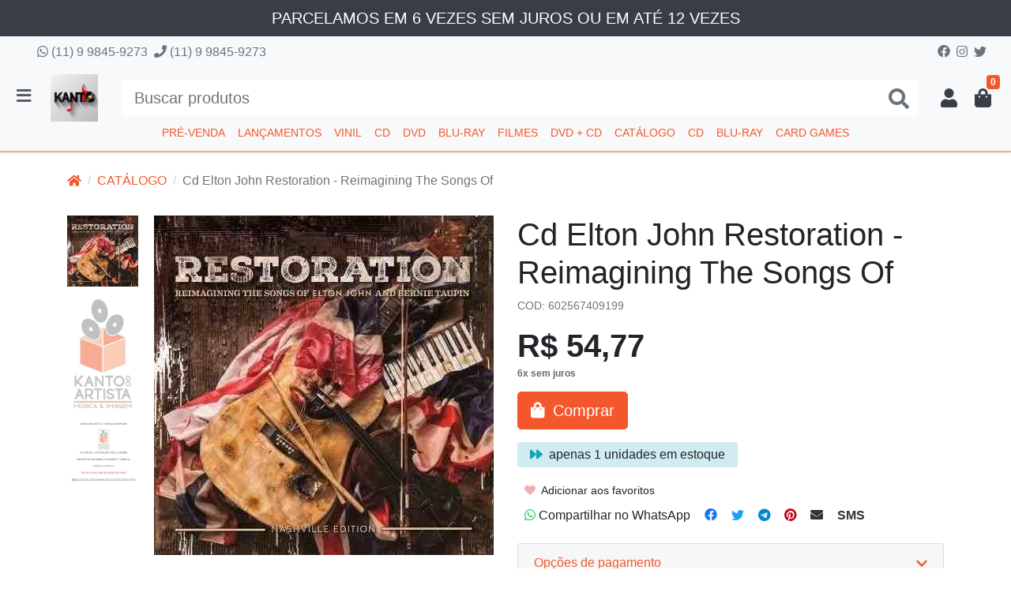

--- FILE ---
content_type: text/html; charset=utf-8
request_url: https://www.kantodoartista.com.br/cd-elton-john-restoration-reimagining-the-songs-of
body_size: 14669
content:
<!doctype html><html lang="pt-br" dir="ltr"><head><meta charset="utf-8"><meta name="viewport" content="width=device-width,initial-scale=1,shrink-to-fit=no,minimum-scale=1"><link rel="manifest" href="/manifest.json" crossorigin="use-credentials"><meta name="theme-color" content="#f5572c"><link rel="icon" href="/img/uploads/logo.png"><title>Cd Elton John Restoration - Reimagining The Songs Of</title><meta name="description" content="1032363475 KANTO DO ARTISTA - MUSICA BOA E PRE O JUSTO Carta Registrada R 10 00 Para todo o Pa s Alguns dos maiores artistas pop rock e country do mundo celebra"><meta name="author" content="KANTO DO ARTISTA"><meta name="generator" content="E-Com Plus Storefront"><link rel="canonical" href="https://www.kantodoartista.com.br/cd-elton-john-restoration-reimagining-the-songs-of"><link rel="preload" href="/storefront.c58d62b2588fdd8a9bd5.css" as="style"><link rel="preload" href="/storefront.87d62cda6c84d4d57ddb.js" as="script"><script>partytown = {
        resolveUrl: function (url, location) {
          switch (url.hostname) {
            case 'www.googletagmanager.com':
            case 'www.google-analytics.com':
            case 'analytics.google.com':
            case 'api.hubspot.com':
            case 'api.hubapi.com':
            case 'trc.taboola.com':
            case location.hostname:
              return url;
            default:
              const proxyUrl = new URL(`https://${location.hostname}/~reverse-proxy/`);
              proxyUrl.searchParams.append('url', url.href);
              return proxyUrl;
          };
        },
        forward: [],
      };</script><link rel="preconnect" href="https://cdn.jsdelivr.net/" crossorigin><link rel="dns-prefetch" href="https://cdn.jsdelivr.net/"><link rel="preconnect" href="https://ioapi.ecvol.com/" crossorigin><link rel="dns-prefetch" href="https://ioapi.ecvol.com/"><link rel="preconnect" href="https://apx-search.e-com.plus/" crossorigin><link rel="dns-prefetch" href="https://apx-search.e-com.plus/"><link rel="apple-touch-icon" href="/img/uploads/logo.png"><meta name="apple-mobile-web-app-capable" content="yes"><meta name="apple-mobile-web-app-status-bar-style" content="default"><meta property="og:site_name" content="KANTO DO ARTISTA"><meta property="og:url" content="https://www.kantodoartista.com.br/cd-elton-john-restoration-reimagining-the-songs-of"><meta property="og:title" content="Cd Elton John Restoration - Reimagining The Songs Of"><meta property="og:description" content="1032363475 KANTO DO ARTISTA - MUSICA BOA E PRE O JUSTO Carta Registrada R 10 00 Para todo o Pa s Alguns dos maiores artistas pop rock e country do mundo celebra"><meta property="og:type" content="website"><meta property="og:locale" content="pt_BR"><meta property="og:image" content="https://ecoms1-nyc3.nyc3.cdn.digitaloceanspaces.com/1124/@v3/1701910572309-cd-elton-john-restoration-reimagining-the-songs-of_0.jpg"><meta name="twitter:card" content="summary"><meta name="ecom-store-id" content="1124"><meta name="views-v" content="1.3.0"><script>if ('serviceWorker' in navigator) {
    navigator.serviceWorker.register('/sw.js').then(registration => {
      console.log('SW registered: ', registration)
    }).catch(registrationError => {
      console.log('SW registration failed: ', registrationError)
    })
  }</script><link rel="stylesheet" type="text/css" href="/storefront.c58d62b2588fdd8a9bd5.css"></head><body id="page-products" class="__cd-elton-john-restoration-reimagining-the-songs-of" data-resource="products" data-resource-id="657118352cd6b65959d09a45"><aside id="menu" class="menu shadow"><nav class="accordion" id="accordion-menu"><button class="menu__btn menu__btn--close btn" type="button" onclick="toggleSidenav()" aria-label="Toggle Side Navigation"><i class="i-times"></i></button><div id="categories-nav" class="collapse show" aria-expanded="true" data-parent="#accordion-menu"><div class="menu__list"><a href="/dvd-cd" id="c-656de9772cd6b65959cb8960" class="menu__item"><span>DVD + CD </span></a><a href="/pre-venda" id="c-6570f26a2cd6b65959d048d0" class="menu__item"><span>PRÉ-VENDA </span></a><a href="/catalogo/" id="c-6570f26b2cd6b65959d048d2" class="menu__item"><span>CATÁLOGO </span></a><a href="/cd/" id="c-6570f26c2cd6b65959d048d7" class="menu__item"><span>CD </span></a><a href="/vinil/" id="c-6570f26e2cd6b65959d048da" class="menu__item"><span>VINIL </span></a><a href="/filmes/" id="c-6570f26f2cd6b65959d048dd" class="menu__item"><span>FILMES </span></a><a href="/dvd/" id="c-6570f2702cd6b65959d048e0" class="menu__item"><span>DVD </span></a><a href="/bluray/" id="c-6570f2712cd6b65959d048e2" class="menu__item"><span>BLU-RAY </span></a><a href="/card-games/" id="c-6570f2722cd6b65959d048e7" class="menu__item"><span>CARD GAMES </span></a><a href="/show-musical/" id="c-6570f2732cd6b65959d048e9" class="menu__item"><span>SHOW MUSICAL </span></a><a href="/clube-sertanejo/" id="c-6570f2742cd6b65959d048ed" class="menu__item"><span>CLUBE SERTANEJO </span></a><a href="/ofertas/" id="c-6570f2752cd6b65959d048f1" class="menu__item"><span>OFERTAS </span></a><a href="/acessorios" id="c-6600389308d55b3b783eb7a4" class="menu__item"><span>ACESSÓRIOS </span></a><a href="/trilha-sonora" id="c-6665e88af4e6d85ab2a55d85" class="menu__item"><span>TRILHA SONORA </span></a><a href="/lancamentos" id="c-66f1b5c59e4b2e07f516d24a" class="menu__item"><span>LANÇAMENTOS </span></a><a href="/" id="c-66fc16099e4b2e07f52122ce" class="menu__item"><span>CDVD </span></a><a href="/proximos-lancamentos---em-breve-inicio-da-pre-venda" id="c-682f84e0578b5f7954225647" class="menu__item"><span>EM BREVE</span></a></div></div></nav><footer class="menu__footer"><div class="menu__phone"><a href="javascript:;" target="_blank" rel="noopener" class="whatsapp-link" data-tel="11998459273"><i class="i-whatsapp mr-1"></i> (11) 9 9845-9273</a></div><div class="menu__social"><a href="https://www.facebook.com/kantodoartista.com.br/?locale=pt_BR" target="_blank" rel="noopener" aria-label="facebook" style="color: #3b5998"><i class="i-facebook"></i> </a><a href="https://www.instagram.com/kantodoartista" target="_blank" rel="noopener" aria-label="instagram" style="color: #e1306c"><i class="i-instagram"></i> </a><a href="https://bsky.app/profile/kantodoartista.bsky.social" target="_blank" rel="noopener" aria-label="twitter" style="color: #1da1f2"><i class="i-twitter"></i></a></div></footer></aside><main role="main" id="main"><div id="overlay" class="fade"></div><div class="top-bar"><div class="top-bar__countdown" style="">PARCELAMOS EM 6 VEZES SEM JUROS OU EM ATÉ 12 VEZES</div><div class="top-bar__nav d-none d-md-block"><div class="container-fluid"><div class="row"><div class="col d-flex"><nav class="top-bar__page-links"><div class=""></div></nav><div class="top-bar__contacts-container"><a href="javascript:;" target="_blank" rel="noopener" class="whatsapp-link" data-tel="11998459273"><i class="i-whatsapp"></i> (11) 9 9845-9273 </a><a href="tel:+11998459273" target="_blank" rel="noopener"><i class="i-phone"></i> (11) 9 9845-9273</a></div></div><div class="col-auto"><a href="https://www.facebook.com/kantodoartista.com.br/?locale=pt_BR" target="_blank" rel="noopener"><i class="i-facebook"></i> </a><a href="https://www.instagram.com/kantodoartista" target="_blank" rel="noopener"><i class="i-instagram"></i> </a><a href="https://bsky.app/profile/kantodoartista.bsky.social" target="_blank" rel="noopener"><i class="i-twitter"></i></a></div></div></div></div></div><header class="header" id="header"><div class="header__container container-fluid"><div class="header__row row"><div class="col-auto p-0 header__toggler-block"><button class="btn header__toggler" type="button" onclick="toggleSidenav()" aria-label="Toggle side navigation"><i class="header__toggler-icon i-bars"></i></button></div><div class="col col-lg-auto pl-1 pl-md-2 pl-lg-3 header__logo-block"><a href="/"><img id="logo" class="header__logo" src="/img/uploads/minimalist-kanto-logo-with-music-note.png" alt="KANTO DO ARTISTA"></a></div><div class="order-lg-last col-auto p-0 header__buttons-block"><div class="header__buttons" role="group" aria-label="Minha conta"><button class="d-lg-none btn btn-lg" id="mobile-search-btn" type="button" data-toggle="collapse" data-target="#search-bar" aria-expanded="true" aria-controls="search-bar" aria-controls="search-bar" title="Buscar produtos"><i class="i-search"></i></button> <a id="user-button" class="btn btn-lg" role="button" href="/app/#/account/" title="Minha conta"><i class="i-user"></i> </a><a id="cart-button" class="btn btn-lg" role="button" href="/app/#/cart" title="Abrir carrinho"><i class="i-shopping-bag"></i> <span id="cart-count" class="badge badge-primary"></span></a></div><div id="login-modal"></div><div id="cart-quickview"></div></div><div class="d-none d-lg-block col-12 col-lg collapse show" id="search-bar"><form class="header__search mt-2 mt-md-3 mt-lg-0" id="search-form" action="/search" method="get"><input type="search" name="term" placeholder="Buscar produtos" aria-label="Buscar produtos" class="header__search-input form-control" id="search-input"> <button type="submit" class="header__search-btn" aria-label="Buscar produtos"><i class="i-search"></i></button><div id="instant-search"></div></form><script type="application/ld+json">{"@context":"http://schema.org","@type":"WebSite","url":"https://www.kantodoartista.com.br/","potentialAction":{"@type":"SearchAction","target":"https://www.kantodoartista.com.br/search?term={search_term_string}","query-input":"required name=search_term_string"}}</script></div><div class="d-none d-lg-block col-12 order-lg-last header__nav-block"><nav class="header__nav header__nav--full"><div class="d-inline-block"><a href="javascript:;" class="header__category" id="cd-" onclick="toggleSidenav('pre-venda')">PRÉ-VENDA</a></div><div class="d-inline-block"><a href="javascript:;" class="header__category" id="cd-" onclick="toggleSidenav('lancamentos')">LANÇAMENTOS</a></div><div class="d-inline-block"><a href="javascript:;" class="header__category" id="cd-" onclick="toggleSidenav('vinil/')">VINIL</a></div><div class="d-inline-block"><a href="javascript:;" class="header__category" id="cd-" onclick="toggleSidenav('u_10071/')">CD</a></div><div class="d-inline-block"><a href="javascript:;" class="header__category" id="cd-" onclick="toggleSidenav('dvd/')">DVD</a></div><div class="d-inline-block"><a href="javascript:;" class="header__category" id="cd-" onclick="toggleSidenav('u_10072/')">BLU-RAY</a></div><div class="d-inline-block"><a href="javascript:;" class="header__category" id="cd-" onclick="toggleSidenav('filmes/')">FILMES</a></div><div class="d-inline-block"><a href="javascript:;" class="header__category" id="cd-656de9772cd6b65959cb8960" onclick="toggleSidenav('dvd-cd')">DVD + CD</a></div><div class="d-inline-block"><a href="javascript:;" class="header__category" id="cd-6570f26b2cd6b65959d048d2" onclick="toggleSidenav('catalogo/')">CATÁLOGO</a></div><div class="d-inline-block"><a href="javascript:;" class="header__category" id="cd-6570f26c2cd6b65959d048d7" onclick="toggleSidenav('cd/')">CD</a></div><div class="d-inline-block"><a href="javascript:;" class="header__category" id="cd-6570f2712cd6b65959d048e2" onclick="toggleSidenav('bluray/')">BLU-RAY</a></div><div class="d-inline-block"><a href="javascript:;" class="header__category" id="cd-6570f2722cd6b65959d048e7" onclick="toggleSidenav('card-games/')">CARD GAMES</a></div></nav></div></div></div></header><article id="content" class="page page--products"><div class="sections pb-1 pb-sm-2 pb-lg-4"><div class="container"><nav aria-label="breadcrumb"><ol class="breadcrumb my-2 my-sm-3"><li class="breadcrumb-item d-none d-md-block"><a href="/"><i class="i-home"></i></a></li><li class="breadcrumb-item"><a href="/catalogo/">CATÁLOGO</a></li><li class="breadcrumb-item d-none d-md-block active" aria-current="page">Cd Elton John Restoration - Reimagining The Songs Of</li></ol></nav></div><script type="application/ld+json">{"@context":"https://schema.org","@type":"BreadcrumbList","itemListElement":[{"@type":"ListItem","position":1,"item":{"@id":"https://www.kantodoartista.com.br/","name":"Homepage"}},{"@type":"ListItem","position":2,"item":{"@id":"https://www.kantodoartista.com.br/catalogo/","name":"CATÁLOGO"}},{"@type":"ListItem","position":3,"item":{"@id":"https://www.kantodoartista.com.br/cd-elton-john-restoration-reimagining-the-songs-of","name":"Cd Elton John Restoration - Reimagining The Songs Of"}}]}</script><div id="product-block" class="product-block my-4 mb-lg-5"><div class="container"><section id="product" class="product" data-to-render="true" data-product-id="657118352cd6b65959d09a45" data-sku="602567409199"><div id="product-dock"></div><div class="row"><div class="col-12 col-md-6 mb-4"><div id="product-gallery"><div data-slot="stamps"></div><div class="product__picture"><picture><source srcset="https://ecoms1.com/1124/imgs/normal/@v3/1701910572309-cd-elton-john-restoration-reimagining-the-songs-of_0.jpg.avif" type="image/webp" media="(max-width: 399.98px)"><source srcset="https://ecoms1.com/1124/imgs/big/@v3/1701910572309-cd-elton-john-restoration-reimagining-the-songs-of_0.jpg.avif" type="image/webp" media="(min-width: 400px)"><img src="https://ecoms1.com/1124/imgs/big/@v3/1701910572309-cd-elton-john-restoration-reimagining-the-songs-of_0.jpg.avif" alt="Cd Elton John Restoration - Reimagining The Songs Of (0)" crossorigin="anonymous"></picture></div></div></div><div class="col"><h1 class="product__name">Cd Elton John Restoration - Reimagining The Songs Of</h1><p class="product__sku">COD: 602567409199</p><div id="product-actions"><div id="product-loading"><div class="product__price prices prices--big"><strong class="prices__value">R$ 54,77</strong></div><div class="spinner-border m-4" role="status"><span class="sr-only">Loading...</span></div><div class="product__buy"><button type="button" class="btn btn-lg btn-primary" onclick="ecomCart.addProduct(storefront.context.body)"><div data-slot="buy-button-content"><i class="i-shopping-bag mr-1"></i> Comprar</div></button></div></div></div></div></div><script>window._offersNtShow = function (type) {
    var $iframe = document.getElementById('_offers-nt__iframe-' + type);
    var $product = $iframe.closest(".product");
    var variationId = ($product.querySelector('.product') || $product).dataset.selectedVariation || '';
    if (!$iframe.hasAttribute('src')) {
      $iframe.setAttribute('src', $iframe.dataset.src + '&variationId=' + variationId);
      $iframe.onload = setTimeout(function () {
        document.getElementById('_offers-nt__spinner-' + type).style.display = 'none';
      }, 500);
    }
  };</script><div class="d-none"><div data-slot="out-of-stock"><button type="button" class="btn btn-lg btn-primary offers-notification" data-toggle="collapse" href="#_offers-nt__collapse-stock" onclick="_offersNtShow('stock')"><i class="i-bell mr-1"></i> Avise-me quando chegar</button><div class="collapse mt-4" id="_offers-nt__collapse-stock"><div class="card card-body"><div class="spinner-border position-absolute" role="status" id="_offers-nt__spinner-stock"><span class="sr-only">Loading...</span></div><iframe style="min-height: 165px; border:none; width: 100%;" id="_offers-nt__iframe-stock" name="_offers-nt__iframe" data-src="https://us-central1-ecom-offers-notification.cloudfunctions.net/app/offers/notification?storeId=1124&productId=657118352cd6b65959d09a45&stylesheet=https%3A%2F%2Fwww.kantodoartista.com.br%2Fstorefront.c58d62b2588fdd8a9bd5.css&criterias=out_of_stock"></iframe></div></div></div></div><div class="d-none"><div data-slot="track-price"><button type="button" class="btn btn-sm btn-light mt-3 offers-notification" data-toggle="collapse" href="#_offers-nt__collapse-price" onclick="_offersNtShow('price')"><i class="i-bell mr-1"></i> Avise-me se o preço baixar</button><div class="collapse mt-4" id="_offers-nt__collapse-price"><div class="card card-body"><div class="spinner-border position-absolute" role="status" id="_offers-nt__spinner-price"><span class="sr-only">Loading...</span></div><iframe style="min-height: 165px; border:none; width: 100%;" id="_offers-nt__iframe-price" name="_offers-nt__iframe" data-src="https://us-central1-ecom-offers-notification.cloudfunctions.net/app/offers/notification?storeId=1124&productId=657118352cd6b65959d09a45&stylesheet=https%3A%2F%2Fwww.kantodoartista.com.br%2Fstorefront.c58d62b2588fdd8a9bd5.css&criterias=price_change"></iframe></div></div></div></div></section></div></div><script id="product-block-jsonld" type="application/ld+json">{"@context":"http://schema.org","@type":"Product","sku":"602567409199","description":"1032363475 KANTO DO ARTISTA - MUSICA BOA E PRE O JUSTO Carta Registrada R 10 00 Para todo o Pa s Alguns dos maiores artistas pop rock e country do mundo celebra","name":"Cd Elton John Restoration - Reimagining The Songs Of","offers":{"@type":"Offer","url":"https://www.kantodoartista.com.br/cd-elton-john-restoration-reimagining-the-songs-of","availability":"InStock","priceCurrency":"BRL","price":54.77,"itemCondition":"http://schema.org/NewCondition","seller":{"@type":"Organization","name":"KANTO DO ARTISTA"}},"image":"https://ecoms1-nyc3.nyc3.cdn.digitaloceanspaces.com/1124/@v3/1701910572309-cd-elton-john-restoration-reimagining-the-songs-of_0.jpg","gtin":"602567409199"}</script><script type="text/javascript">setTimeout(() => {
    const urlParams = new URLSearchParams(window.location.search);
    const variationId = urlParams.get('variation_id');
    const variations = window._context.body && window._context.body.variations;
    if (Array.isArray(variations) && variationId) {
      const selectedVariation = variations.find(variation => variation._id === variationId);
      if (selectedVariation) {
        const $jsonLd = document.querySelector('#product-block-jsonld');
        const jsonLd = JSON.parse($jsonLd.innerText);
        jsonLd.sku = selectedVariation.sku;
        jsonLd.offers.price = selectedVariation.price;
        jsonLd.name = (selectedVariation.name && selectedVariation.name.replace('"', '')) || jsonLd.name;
        jsonLd.offers.url = `${jsonLd.offers.url}?variation_id=${variationId}`;
        document.querySelector('#product-block-jsonld').innerText = JSON.stringify(jsonLd);
      }
    }
  }, 50);</script><section id="product-description" class="product-description my-4 my-lg-5"><div class="container"><p class="lead"><a href="#description" name="description">#</a> Descrição do produto</p><div class="html-clearfix">Alguns dos maiores artistas pop, rock e country do mundo celebram o catálogo de hits mais amado e lendário de Elton John, com dois álbuns Revamp (Island Records) e Restoration (Universal Music Group Nashville). A formação de super-estrelas apresenta artistas novos e icônicos reinterpretando as músicas intemporais da parceria de escrita de mais de 50 anos que compartilham Elton e Bernie Taupin. Essas interpretações e artistas mostram a profundidade do catálogo que esses dois ícones criaram, que pode facilmente cruzar gêneros musicais e sua influência incomparável na música popular de todos os estilos.<br>‘Restouration’, une uma seleção dos melhores artistas da atualidade reinterpretando algumas de suas canções mais conhecidas, e conta com algumas das maiores estrelas americanas da atualidade, com interpretações ponderadas de Dierks Bentley, Rosanne Cash e Emmylou Harris, Miley Cyrus, Vince Gill e Don Henley, Miranda Lambert, Little Big Town, Maren Morris, Kacey Musgraves, Willie Nelson, Brothers Osborne, Chris Stapleton, Rhonda Vincent e Dolly Parton e Lee Ann Womack. O projeto, é um dos trabalhos mais minunciosos de Elton John e seu amigo Bernie, e promete surpreender ao fãs de boa música.<br><br>• Faixas:<br>1. ROCKET MAN (LITTLE BIG TOWN)<br>2. MONA LISAS AND MAD HATTERS (MAREN MORRIS)<br>3. SACRIFICE (DON HENLEY &amp; VINCE GILL)<br>4. TAKE ME TO THE PILOT (BROTHERS OSBORNE)<br>5. MY FATHER S GUN (MIRANDA LAMBERT)<br>6. I WANT LOVE (CHRIS STAPLETON)<br>7. HONKY CAT (LEE ANN WOMACK)<br>8. ROY ROGERS (KACEY MUSGRAVES)<br>9. PLEASE (RHONDA VINCENT &amp; DOLLY PARTON)<br>10. THE BITCH IS BACK (MILEY CYRUS)<br>11. SAD SONGS (SAY SO MUCH) (DIERKS BENTLEY)<br>12. THIS TRAIN DON T STOP THERE ANYMORE (ROSANNE CASH<br>13. BORDER SONG (WILLIE NELSON)</div></div></section><div class="recommended-products"><section class="products-carousel" data-size="12" data-title="Produtos Relacionados"><h4 class="products-carousel__title"><span>Produtos Relacionados</span></h4><div class="glide" data-wait-mutation="true" data-autoplay="" data-per-view="4" data-per-view-md="3" data-per-view-sm="2"><div class="glide__track" data-glide-el="track"><ul class="glide__slides products-carousel__list"><li class="glide__slide products-carousel__item"><article class="product-item" data-product="{&#34;_id&#34;:&#34;65711a972cd6b65959d09f93&#34;,&#34;sku&#34;:&#34;743214994320&#34;,&#34;slug&#34;:&#34;cd-anjos-demonios-o-fino-do-forro-ii-canibal&#34;,&#34;quantity&#34;:1,&#34;name&#34;:&#34;CD ANJOS &amp; DEMONIOS - O FINO DO FORRO II - CANIBAL&#34;,&#34;price&#34;:119.77,&#34;pictures&#34;:[{&#34;_id&#34;:&#34;912942176975285613700000&#34;,&#34;normal&#34;:{&#34;url&#34;:&#34;https://ecoms1.com/1124/imgs/normal/@v3/1701911188807-cd-anjos-demonios-o-fino-do-forro-ii-canibal_0.jpg.avif&#34;,&#34;alt&#34;:&#34;CD ANJOS &amp; DEMONIOS - O FINO DO FORRO II - CANIBAL (0)&#34;}}]}"><div class="product-card" data-product-id="65711a972cd6b65959d09f93" data-sku="743214994320" data-to-render="true"><div data-slot="stamps"></div><a href="/cd-anjos-demonios-o-fino-do-forro-ii-canibal" class="product-card__link" title="CD ANJOS &amp; DEMONIOS - O FINO DO FORRO II - CANIBAL"><div class="product-card__pictures"><picture class="product-card__picture"><img data-src="https://ecoms1.com/1124/imgs/normal/@v3/1701911188807-cd-anjos-demonios-o-fino-do-forro-ii-canibal_0.jpg.avif" alt="CD ANJOS &amp; DEMONIOS - O FINO DO FORRO II - CANIBAL (0)" class="lozad-delay fade" crossorigin="anonymous"></picture></div><div data-slot="title"><h3 class="product-card__name">CD ANJOS &amp; DEMONIOS - O FINO DO FORRO II - CANIBAL</h3></div></a><div class="product-card__prices prices"><strong class="prices__value">R$ 119,77</strong></div><div class="spinner-border spinner-border-sm fade" role="status"><span class="sr-only">Loading...</span></div></div></article></li><li class="glide__slide products-carousel__item"><article class="product-item" data-product="{&#34;_id&#34;:&#34;65711afb2cd6b65959d0a0aa&#34;,&#34;sku&#34;:&#34;450996200-2&#34;,&#34;slug&#34;:&#34;cd-the-3-tenors-in-concert-1994-carreras-domingo-pavarotti&#34;,&#34;quantity&#34;:50,&#34;name&#34;:&#34;CD THE 3 TENORS IN CONCERT 1994 - CARRERAS / DOMINGO / PAVAROTTI&#34;,&#34;price&#34;:62.77,&#34;pictures&#34;:[{&#34;_id&#34;:&#34;191423176975285614000000&#34;,&#34;normal&#34;:{&#34;url&#34;:&#34;https://ecoms1.com/1124/imgs/normal/@v3/1701911288471-cd-the-3-tenors-in-concert-1994-carreras-domingo-pavarotti_0.jpg.avif&#34;,&#34;alt&#34;:&#34;CD THE 3 TENORS IN CONCERT 1994 - CARRERAS / DOMINGO / PAVAROTTI (0)&#34;}}]}"><div class="product-card" data-product-id="65711afb2cd6b65959d0a0aa" data-sku="450996200-2" data-to-render="true"><div data-slot="stamps"></div><a href="/cd-the-3-tenors-in-concert-1994-carreras-domingo-pavarotti" class="product-card__link" title="CD THE 3 TENORS IN CONCERT 1994 - CARRERAS / DOMINGO / PAVAROTTI"><div class="product-card__pictures"><picture class="product-card__picture"><img data-src="https://ecoms1.com/1124/imgs/normal/@v3/1701911288471-cd-the-3-tenors-in-concert-1994-carreras-domingo-pavarotti_0.jpg.avif" alt="CD THE 3 TENORS IN CONCERT 1994 - CARRERAS / DOMINGO / PAVAROTTI (0)" class="lozad-delay fade" crossorigin="anonymous"></picture></div><div data-slot="title"><h3 class="product-card__name">CD THE 3 TENORS IN CONCERT 1994 - CARRERAS / DOMINGO / PAVAROTTI</h3></div></a><div class="product-card__prices prices"><strong class="prices__value">R$ 62,77</strong></div><div class="spinner-border spinner-border-sm fade" role="status"><span class="sr-only">Loading...</span></div></div></article></li><li class="glide__slide products-carousel__item"><article class="product-item" data-product="{&#34;_id&#34;:&#34;65711b7d2cd6b65959d0a18e&#34;,&#34;sku&#34;:&#34;743215972624&#34;,&#34;slug&#34;:&#34;cd-tupi-fm-varios&#34;,&#34;quantity&#34;:1,&#34;name&#34;:&#34;CD TUPI FM - VARIOS&#34;,&#34;price&#34;:89.77,&#34;pictures&#34;:[{&#34;_id&#34;:&#34;335573176975285614100000&#34;,&#34;normal&#34;:{&#34;url&#34;:&#34;https://ecoms1.com/1124/imgs/normal/@v3/1701911417744-cd-tupi-fm-varios_0.png.avif&#34;,&#34;alt&#34;:&#34;CD TUPI FM - VARIOS (0)&#34;}}]}"><div class="product-card" data-product-id="65711b7d2cd6b65959d0a18e" data-sku="743215972624" data-to-render="true"><div data-slot="stamps"></div><a href="/cd-tupi-fm-varios" class="product-card__link" title="CD TUPI FM - VARIOS"><div class="product-card__pictures"><picture class="product-card__picture"><img data-src="https://ecoms1.com/1124/imgs/normal/@v3/1701911417744-cd-tupi-fm-varios_0.png.avif" alt="CD TUPI FM - VARIOS (0)" class="lozad-delay fade" crossorigin="anonymous"></picture></div><div data-slot="title"><h3 class="product-card__name">CD TUPI FM - VARIOS</h3></div></a><div class="product-card__prices prices"><strong class="prices__value">R$ 89,77</strong></div><div class="spinner-border spinner-border-sm fade" role="status"><span class="sr-only">Loading...</span></div></div></article></li><li class="glide__slide products-carousel__item"><article class="product-item" data-product="{&#34;_id&#34;:&#34;657124972cd6b65959d0b046&#34;,&#34;sku&#34;:&#34;054727760129&#34;,&#34;slug&#34;:&#34;cd-century-classics-ii-the-years-1400-1500-dunstable-dufay-et-al&#34;,&#34;quantity&#34;:1,&#34;name&#34;:&#34;CD CENTURY CLASSICS II - THE YEARS 1400-1500 DUNSTABLE, DUFAY ET AL&#34;,&#34;price&#34;:179.77,&#34;pictures&#34;:[{&#34;_id&#34;:&#34;965453176975285614300000&#34;,&#34;normal&#34;:{&#34;url&#34;:&#34;https://ecoms1.com/1124/imgs/normal/@v3/1701913748189-cd-century-classics-ii-the-years-1400-1500-dunstable-dufay-et-al_0.jpg.avif&#34;,&#34;alt&#34;:&#34;CD CENTURY CLASSICS II - THE YEARS 1400-1500 DUNSTABLE, DUFAY ET AL (0)&#34;}}]}"><div class="product-card" data-product-id="657124972cd6b65959d0b046" data-sku="054727760129" data-to-render="true"><div data-slot="stamps"></div><a href="/cd-century-classics-ii-the-years-1400-1500-dunstable-dufay-et-al" class="product-card__link" title="CD CENTURY CLASSICS II - THE YEARS 1400-1500 DUNSTABLE, DUFAY ET AL"><div class="product-card__pictures"><picture class="product-card__picture"><img data-src="https://ecoms1.com/1124/imgs/normal/@v3/1701913748189-cd-century-classics-ii-the-years-1400-1500-dunstable-dufay-et-al_0.jpg.avif" alt="CD CENTURY CLASSICS II - THE YEARS 1400-1500 DUNSTABLE, DUFAY ET AL (0)" class="lozad-delay fade" crossorigin="anonymous"></picture></div><div data-slot="title"><h3 class="product-card__name">CD CENTURY CLASSICS II - THE YEARS 1400-1500 DUNSTABLE, DUFAY ET AL</h3></div></a><div class="product-card__prices prices"><strong class="prices__value">R$ 179,77</strong></div><div class="spinner-border spinner-border-sm fade" role="status"><span class="sr-only">Loading...</span></div></div></article></li><li class="glide__slide products-carousel__item"><article class="product-item" data-product="{&#34;_id&#34;:&#34;6571259c2cd6b65959d0b19b&#34;,&#34;sku&#34;:&#34;0603497851898&#34;,&#34;slug&#34;:&#34;cd-foreigner-live-at-the-rainbow-78&#34;,&#34;quantity&#34;:105,&#34;name&#34;:&#34;CD FOREIGNER - LIVE AT THE RAINBOW ‘78 &#34;,&#34;price&#34;:62.77,&#34;pictures&#34;:[{&#34;_id&#34;:&#34;625830176975285614400000&#34;,&#34;normal&#34;:{&#34;url&#34;:&#34;https://ecoms1.com/1124/imgs/normal/@v3/1701914009339-cd-foreigner-live-at-the-rainbow-78_0.jpg.avif&#34;,&#34;alt&#34;:&#34;CD FOREIGNER - LIVE AT THE RAINBOW ‘78  (0)&#34;}}]}"><div class="product-card" data-product-id="6571259c2cd6b65959d0b19b" data-sku="0603497851898" data-to-render="true"><div data-slot="stamps"></div><a href="/cd-foreigner-live-at-the-rainbow-78" class="product-card__link" title="CD FOREIGNER - LIVE AT THE RAINBOW ‘78 "><div class="product-card__pictures"><picture class="product-card__picture"><img data-src="https://ecoms1.com/1124/imgs/normal/@v3/1701914009339-cd-foreigner-live-at-the-rainbow-78_0.jpg.avif" alt="CD FOREIGNER - LIVE AT THE RAINBOW ‘78  (0)" class="lozad-delay fade" crossorigin="anonymous"></picture></div><div data-slot="title"><h3 class="product-card__name">CD FOREIGNER - LIVE AT THE RAINBOW ‘78</h3></div></a><div class="product-card__prices prices"><strong class="prices__value">R$ 62,77</strong></div><div class="spinner-border spinner-border-sm fade" role="status"><span class="sr-only">Loading...</span></div></div></article></li><li class="glide__slide products-carousel__item"><article class="product-item" data-product="{&#34;_id&#34;:&#34;65712dee2cd6b65959d0c1e3&#34;,&#34;sku&#34;:&#34;MFG0033&#34;,&#34;slug&#34;:&#34;dvd-stadium-rock&#34;,&#34;quantity&#34;:1,&#34;name&#34;:&#34;DVD STADIUM ROCK&#34;,&#34;price&#34;:54.77,&#34;pictures&#34;:[{&#34;_id&#34;:&#34;708534176975285616100000&#34;,&#34;normal&#34;:{&#34;url&#34;:&#34;https://ecoms1.com/1124/imgs/normal/@v3/1701916139907-dvd-stadium-rock_0.jpg.avif&#34;,&#34;alt&#34;:&#34;DVD STADIUM ROCK (0)&#34;}}]}"><div class="product-card" data-product-id="65712dee2cd6b65959d0c1e3" data-sku="MFG0033" data-to-render="true"><div data-slot="stamps"></div><a href="/dvd-stadium-rock" class="product-card__link" title="DVD STADIUM ROCK"><div class="product-card__pictures"><picture class="product-card__picture"><img data-src="https://ecoms1.com/1124/imgs/normal/@v3/1701916139907-dvd-stadium-rock_0.jpg.avif" alt="DVD STADIUM ROCK (0)" class="lozad-delay fade" crossorigin="anonymous"></picture></div><div data-slot="title"><h3 class="product-card__name">DVD STADIUM ROCK</h3></div></a><div class="product-card__prices prices"><strong class="prices__value">R$ 54,77</strong></div><div class="spinner-border spinner-border-sm fade" role="status"><span class="sr-only">Loading...</span></div></div></article></li><li class="glide__slide products-carousel__item"><article class="product-item" data-product="{&#34;_id&#34;:&#34;65712f1e2cd6b65959d0c3f5&#34;,&#34;sku&#34;:&#34;0190296996894&#34;,&#34;slug&#34;:&#34;cd-dvd-o-rappa-acustico-oficina-francisco&#34;,&#34;quantity&#34;:2,&#34;name&#34;:&#34;DVD+CD  O RAPPA - ACUSTICO OFICINA FRANCISCO&#34;,&#34;price&#34;:65.77,&#34;pictures&#34;:[{&#34;_id&#34;:&#34;997806176975285616200000&#34;,&#34;normal&#34;:{&#34;url&#34;:&#34;https://ecoms1.com/1124/imgs/normal/@v3/1701916441751-cd-dvd-o-rappa-acustico-oficina-francisco_0.jpg.avif&#34;,&#34;alt&#34;:&#34;DVD+CD  O RAPPA - ACUSTICO OFICINA FRANCISCO (0)&#34;}}]}"><div class="product-card" data-product-id="65712f1e2cd6b65959d0c3f5" data-sku="0190296996894" data-to-render="true"><div data-slot="stamps"></div><a href="/cd-dvd-o-rappa-acustico-oficina-francisco" class="product-card__link" title="DVD+CD  O RAPPA - ACUSTICO OFICINA FRANCISCO"><div class="product-card__pictures"><picture class="product-card__picture"><img data-src="https://ecoms1.com/1124/imgs/normal/@v3/1701916441751-cd-dvd-o-rappa-acustico-oficina-francisco_0.jpg.avif" alt="DVD+CD  O RAPPA - ACUSTICO OFICINA FRANCISCO (0)" class="lozad-delay fade" crossorigin="anonymous"></picture></div><div data-slot="title"><h3 class="product-card__name">DVD+CD O RAPPA - ACUSTICO OFICINA FRANCISCO</h3></div></a><div class="product-card__prices prices"><strong class="prices__value">R$ 65,77</strong></div><div class="spinner-border spinner-border-sm fade" role="status"><span class="sr-only">Loading...</span></div></div></article></li><li class="glide__slide products-carousel__item"><article class="product-item" data-product="{&#34;_id&#34;:&#34;657138cb2cd6b65959d0d2d2&#34;,&#34;sku&#34;:&#34;190295003074&#34;,&#34;slug&#34;:&#34;cd-jethro-tull-a-breakouts&#34;,&#34;quantity&#34;:48,&#34;name&#34;:&#34;CD JETHRO TULL - A BREAKOUTS&#34;,&#34;price&#34;:54.77,&#34;pictures&#34;:[{&#34;_id&#34;:&#34;682468176975285616400000&#34;,&#34;normal&#34;:{&#34;url&#34;:&#34;https://ecoms1.com/1124/imgs/normal/@v3/1701918916279-cd-jethro-tull-a-breakouts_0.jpg.avif&#34;,&#34;alt&#34;:&#34;CD JETHRO TULL - A BREAKOUTS (0)&#34;}}]}"><div class="product-card" data-product-id="657138cb2cd6b65959d0d2d2" data-sku="190295003074" data-to-render="true"><div data-slot="stamps"></div><a href="/cd-jethro-tull-a-breakouts" class="product-card__link" title="CD JETHRO TULL - A BREAKOUTS"><div class="product-card__pictures"><picture class="product-card__picture"><img data-src="https://ecoms1.com/1124/imgs/normal/@v3/1701918916279-cd-jethro-tull-a-breakouts_0.jpg.avif" alt="CD JETHRO TULL - A BREAKOUTS (0)" class="lozad-delay fade" crossorigin="anonymous"></picture></div><div data-slot="title"><h3 class="product-card__name">CD JETHRO TULL - A BREAKOUTS</h3></div></a><div class="product-card__prices prices"><strong class="prices__value">R$ 54,77</strong></div><div class="spinner-border spinner-border-sm fade" role="status"><span class="sr-only">Loading...</span></div></div></article></li><li class="glide__slide products-carousel__item"><article class="product-item" data-product="{&#34;_id&#34;:&#34;65713d5b2cd6b65959d0d867&#34;,&#34;sku&#34;:&#34;RNV5622&#34;,&#34;slug&#34;:&#34;cd-papas-na-lingua-bloco-na-rua&#34;,&#34;quantity&#34;:1,&#34;name&#34;:&#34;CD PAPAS NA LÍNGUA - BLOCO NA RUA&#34;,&#34;price&#34;:54.77,&#34;pictures&#34;:[{&#34;_id&#34;:&#34;287316176975285616500000&#34;,&#34;normal&#34;:{&#34;url&#34;:&#34;https://ecoms1.com/1124/imgs/normal/@v3/1701920088387-cd-papas-na-lingua-bloco-na-rua_0.jpg.avif&#34;,&#34;alt&#34;:&#34;CD PAPAS NA LÍNGUA - BLOCO NA RUA (0)&#34;}}]}"><div class="product-card" data-product-id="65713d5b2cd6b65959d0d867" data-sku="RNV5622" data-to-render="true"><div data-slot="stamps"></div><a href="/cd-papas-na-lingua-bloco-na-rua" class="product-card__link" title="CD PAPAS NA LÍNGUA - BLOCO NA RUA"><div class="product-card__pictures"><picture class="product-card__picture"><img data-src="https://ecoms1.com/1124/imgs/normal/@v3/1701920088387-cd-papas-na-lingua-bloco-na-rua_0.jpg.avif" alt="CD PAPAS NA LÍNGUA - BLOCO NA RUA (0)" class="lozad-delay fade" crossorigin="anonymous"></picture></div><div data-slot="title"><h3 class="product-card__name">CD PAPAS NA LÍNGUA - BLOCO NA RUA</h3></div></a><div class="product-card__prices prices"><strong class="prices__value">R$ 54,77</strong></div><div class="spinner-border spinner-border-sm fade" role="status"><span class="sr-only">Loading...</span></div></div></article></li><li class="glide__slide products-carousel__item"><article class="product-item" data-product="{&#34;_id&#34;:&#34;659da8e42cd6b65959fa9e65&#34;,&#34;sku&#34;:&#34;0075992547024&#34;,&#34;slug&#34;:&#34;cd-david-lee-roth---eat-em-and-smile&#34;,&#34;quantity&#34;:2,&#34;name&#34;:&#34;CD DAVID LEE ROTH - EAT&#39; EM AND SMILE&#34;,&#34;price&#34;:62.77,&#34;pictures&#34;:[{&#34;_id&#34;:&#34;691336176975285616700000&#34;,&#34;normal&#34;:{&#34;url&#34;:&#34;https://ecoms1.com/1124/imgs/normal/@v3/1704831071087-0075992547024_davidleeroth_eatemandsmile002.jpg.avif&#34;,&#34;size&#34;:&#34;350x350&#34;,&#34;alt&#34;:&#34;0075992547024_David Lee Roth_Eat Em And Smile (002)&#34;}}]}"><div class="product-card" data-product-id="659da8e42cd6b65959fa9e65" data-sku="0075992547024" data-to-render="true"><div data-slot="stamps"></div><a href="/cd-david-lee-roth---eat-em-and-smile" class="product-card__link" title="CD DAVID LEE ROTH - EAT&#39; EM AND SMILE"><div class="product-card__pictures"><picture class="product-card__picture"><img data-src="https://ecoms1.com/1124/imgs/normal/@v3/1704831071087-0075992547024_davidleeroth_eatemandsmile002.jpg.avif" alt="0075992547024_David Lee Roth_Eat Em And Smile (002)" class="lozad-delay fade" crossorigin="anonymous"></picture></div><div data-slot="title"><h3 class="product-card__name">CD DAVID LEE ROTH - EAT&#39; EM AND SMILE</h3></div></a><div class="product-card__prices prices"><strong class="prices__value">R$ 62,77</strong></div><div class="spinner-border spinner-border-sm fade" role="status"><span class="sr-only">Loading...</span></div></div></article></li><li class="glide__slide products-carousel__item"><article class="product-item" data-product="{&#34;_id&#34;:&#34;6686f592f4e6d85ab2c4de27&#34;,&#34;sku&#34;:&#34;825646143993&#34;,&#34;slug&#34;:&#34;cd-hyphen-hyphen-times&#34;,&#34;quantity&#34;:1,&#34;name&#34;:&#34;CD HYPHEN HYPHEN - TIMES&#34;,&#34;price&#34;:124.77,&#34;pictures&#34;:[{&#34;_id&#34;:&#34;519002176975285616900000&#34;,&#34;normal&#34;:{&#34;url&#34;:&#34;https://ecoms1.com/1124/imgs/normal/@v3/1720461302041-cdhyphenhyphen-times.jpg.avif&#34;,&#34;size&#34;:&#34;350x350&#34;,&#34;alt&#34;:&#34;CD HYPHEN HYPHEN - TIMES&#34;}}]}"><div class="product-card" data-product-id="6686f592f4e6d85ab2c4de27" data-sku="825646143993" data-to-render="true"><div data-slot="stamps"></div><a href="/cd-hyphen-hyphen-times" class="product-card__link" title="CD HYPHEN HYPHEN - TIMES"><div class="product-card__pictures"><picture class="product-card__picture"><img data-src="https://ecoms1.com/1124/imgs/normal/@v3/1720461302041-cdhyphenhyphen-times.jpg.avif" alt="CD HYPHEN HYPHEN - TIMES" class="lozad-delay fade" crossorigin="anonymous"></picture></div><div data-slot="title"><h3 class="product-card__name">CD HYPHEN HYPHEN - TIMES</h3></div></a><div class="product-card__prices prices"><strong class="prices__value">R$ 124,77</strong></div><div class="spinner-border spinner-border-sm fade" role="status"><span class="sr-only">Loading...</span></div></div></article></li><li class="glide__slide products-carousel__item"><article class="product-item" data-product="{&#34;_id&#34;:&#34;68dbf288578b5f7954be0b8f&#34;,&#34;sku&#34;:&#34;5051011757921&#34;,&#34;slug&#34;:&#34;cd-the-sisters-of-mercy---first-and-last-and-always-remaster-expand&#34;,&#34;quantity&#34;:0,&#34;name&#34;:&#34;CD THE SISTERS OF MERCY - FIRST AND LAST AND ALWAYS (REMAST)&#34;,&#34;price&#34;:66.77,&#34;pictures&#34;:[{&#34;_id&#34;:&#34;636844176975285617100000&#34;,&#34;normal&#34;:{&#34;url&#34;:&#34;https://ecoms1.com/1124/imgs/normal/@v3/1759244934481-00aeb11050c4c469acdb624c2306d359awsaccesskeyidakiatclmsgfx4j7tu445expires1759849732signaturepslnutzshkr0uyrr2b3yc3e1ualm3d.jpg.avif&#34;,&#34;alt&#34;:&#34;CD THE SISTERS OF MERCY - FIRST AND LAST AND ALWAYS (REMAST) (normal)&#34;}}]}"><div class="product-card" data-product-id="68dbf288578b5f7954be0b8f" data-sku="5051011757921" data-to-render="true"><div data-slot="stamps"></div><a href="/cd-the-sisters-of-mercy---first-and-last-and-always-remaster-expand" class="product-card__link" title="CD THE SISTERS OF MERCY - FIRST AND LAST AND ALWAYS (REMAST)"><div class="product-card__pictures"><picture class="product-card__picture"><img data-src="https://ecoms1.com/1124/imgs/normal/@v3/1759244934481-00aeb11050c4c469acdb624c2306d359awsaccesskeyidakiatclmsgfx4j7tu445expires1759849732signaturepslnutzshkr0uyrr2b3yc3e1ualm3d.jpg.avif" alt="CD THE SISTERS OF MERCY - FIRST AND LAST AND ALWAYS (REMAST) (normal)" class="lozad-delay fade" crossorigin="anonymous"></picture></div><div data-slot="title"><h3 class="product-card__name">CD THE SISTERS OF MERCY - FIRST AND LAST AND ALWAYS (REMAST)</h3></div></a><div class="product-card__prices prices"><strong class="prices__value">--</strong></div><div class="spinner-border spinner-border-sm fade" role="status"><span class="sr-only">Loading...</span></div></div></article></li></ul><div class="glide__arrows glide__arrows--outer" data-glide-el="controls"><button class="btn glide__arrow glide__arrow--left" data-glide-dir="<" aria-label="Anterior"><i class="i-chevron-left"></i></button> <button class="btn glide__arrow glide__arrow--right" data-glide-dir=">" aria-label="Próximo"><i class="i-chevron-right"></i></button></div></div></div></section></div><div class="recommended-products"></div></div></article><footer class="footer py-3 py-lg-4 py-xl-5"><div class="container"><div class="row"><div class="col-12 col-lg-auto order-lg-last pl-xl-4"><div class="footer__contacts"><div class="footer__title">Contatos</div><ul class="list-unstyled"><li><span class="footer__list-icon"><i class="i-whatsapp"></i> </span><a href="javascript:;" target="_blank" rel="noopener" class="whatsapp-link" data-tel="11998459273">(11) 9 9845-9273</a></li><li><span class="footer__list-icon"><i class="i-phone"></i> </span><a href="tel:+11998459273" target="_blank" rel="noopener">(11) 9 9845-9273</a></li><li><a href="mailto:contato@kantodoartista.com.br" target="_blank" rel="noopener">contato@kantodoartista.com.br</a></li><li><address>Rua Guanandi, 16 - Jardim Centenário - CEP 05365-160 - São Paulo - SP</address></li></ul><p class="footer__social"><a href="https://www.facebook.com/kantodoartista.com.br/?locale=pt_BR" target="_blank" rel="noopener" aria-label="facebook" style="color: #3b5998"><i class="i-facebook"></i> </a><a href="https://www.instagram.com/kantodoartista" target="_blank" rel="noopener" aria-label="instagram" style="color: #e1306c"><i class="i-instagram"></i> </a><a href="https://bsky.app/profile/kantodoartista.bsky.social" target="_blank" rel="noopener" aria-label="twitter" style="color: #1da1f2"><i class="i-twitter"></i></a></p></div></div><div class="col-12 col-sm-6 col-lg col-xl-auto px-xl-4"><a class="footer__title" data-toggle="collapse" href="#footer-pages" role="button" aria-expanded="false" aria-controls="footer-pages">Páginas</a><div class="collapse" id="footer-pages"><ul class="footer__links"><li><i class="i-chevron-right"></i> <a href="/pages/contato">Contato</a></li><li><i class="i-chevron-right"></i> <a href="/pages/entrega">Condições de entrega</a></li><li><i class="i-chevron-right"></i> <a href="/pages/faq">Dúvidas frequentes</a></li><li><i class="i-chevron-right"></i> <a href="/pages/pagamentos">Formas de pagamento</a></li><li><i class="i-chevron-right"></i> <a href="/pages/pre-venda">PRÉ-VENDA</a></li><li><i class="i-chevron-right"></i> <a href="/pages/privacidade">Política de privacidade</a></li><li><i class="i-chevron-right"></i> <a href="/pages/sobre-nos">Sobre nós</a></li><li><i class="i-chevron-right"></i> <a href="/pages/termos">Termos de serviço</a></li><li><i class="i-chevron-right"></i> <a href="/pages/trocas">Trocas e devoluções</a></li></ul></div></div><div class="col-12 col-sm-6 col-lg col-xl-auto px-xl-4"><a class="footer__title" data-toggle="collapse" href="#footer-categories" role="button" aria-expanded="false" aria-controls="footer-categories">Categorias</a><div class="collapse" id="footer-categories"><ul class="footer__links"><li><i class="i-chevron-right"></i> <a href="/dvd-cd">DVD + CD</a></li><li><i class="i-chevron-right"></i> <a href="/pre-venda">PRÉ-VENDA</a></li><li><i class="i-chevron-right"></i> <a href="/catalogo/">CATÁLOGO</a></li><li><i class="i-chevron-right"></i> <a href="/cd/">CD</a></li><li><i class="i-chevron-right"></i> <a href="/vinil/">VINIL</a></li><li><i class="i-chevron-right"></i> <a href="/filmes/">FILMES</a></li><li><i class="i-chevron-right"></i> <a href="/dvd/">DVD</a></li><li><i class="i-chevron-right"></i> <a href="/bluray/">BLU-RAY</a></li><li><i class="i-chevron-right"></i> <a href="/card-games/">CARD GAMES</a></li><li><i class="i-chevron-right"></i> <a href="/show-musical/">SHOW MUSICAL</a></li><li><i class="i-chevron-right"></i> <a href="/clube-sertanejo/">CLUBE SERTANEJO</a></li><li><i class="i-chevron-right"></i> <a href="/ofertas/">OFERTAS</a></li><li><i class="i-chevron-right"></i> <a href="/acessorios">ACESSÓRIOS</a></li><li><i class="i-chevron-right"></i> <a href="/trilha-sonora">TRILHA SONORA</a></li><li><i class="i-chevron-right"></i> <a href="/lancamentos">LANÇAMENTOS</a></li><li><i class="i-chevron-right"></i> <a href="/">CDVD</a></li><li><i class="i-chevron-right"></i> <a href="/proximos-lancamentos---em-breve-inicio-da-pre-venda">EM BREVE</a></li></ul></div></div><div class="col-12 col-xl order-lg-first"><h2 class="footer__title footer__store">KANTO DO ARTISTA</h2><p>REVENDA SOMENTE DE PRODUTOS NOVOS, ORIGINAIS DE FÁBRICA E LACRADOS Formas de pagamento: CARTÃO DE CRÉDITO, PIX E BOLETO</p><div class="mt-4 mb-3"><p class="footer__payment-methods"><i class="pay-icon pay-icon--pix"></i> <i class="pay-icon pay-icon--visa"></i> <i class="pay-icon pay-icon--mastercard"></i> <i class="pay-icon pay-icon--elo"></i> <i class="pay-icon pay-icon--amex"></i> <i class="pay-icon pay-icon--hipercard"></i> <i class="pay-icon pay-icon--boleto"></i> <i class="pay-icon pay-icon--itau"></i></p><div class="footer__stamps"><ul class="stamps"><li><img data-src="/img/uploads/ssl-safe.png" alt="Secure connection" class="lozad fade" data-preload width="150" height="62"></li></ul></div></div></div></div><div class="footer__credits"><span>© KANTO DO ARTISTA / Rua Guanandi, 16 - Jardim Centenário - CEP 05365-160 - São Paulo - SP / 33.268.082/0001-09 </span><button id="go-to-top" class="btn btn-primary ml-3" type="button" aria-label="Ir pata o topo"><i class="i-chevron-up"></i></button></div></div></footer><div class="ecom-credits"><a href="https://e-com.plus" target="_blank" rel="noopener">Powered by <img src="https://ecom.nyc3.digitaloceanspaces.com/brand/plus/198x43.png" alt="E-Com Plus" width="92" height="19.98"></a></div></main><script>/*<!--*/window._settings={"domain":"www.kantodoartista.com.br","currency_symbol":"R$","primary_color":"#f5572c","theme":{"bootswatch":"_","custom":"_"},"bg_color":"#e0e0e0","repository":"ecomplus-stores/kantodoartista","logo":"/img/uploads/minimalist-kanto-logo-with-music-note.png","name":"KANTO DO ARTISTA","short_name":"KANTO DO ARTISTA","lang":"pt_br","currency":"BRL","mini_logo":"","font_family":"_","favicon":"/img/uploads/logo.png","icons_font":"_","country_code":"BR","secondary_color":"#393e46","icon":"/img/uploads/logo.png","store_id":1124,"description":"REVENDA SOMENTE DE PRODUTOS NOVOS, ORIGINAIS DE FÁBRICA E LACRADOS\n\nFormas de pagamento:  CARTÃO DE CRÉDITO, PIX E BOLETO \n\n\n","large_icon":"/img/uploads/logo.png"};window._info={"shipping":{"show":true,"text":"Despachamos para todo o Brasil"},"installments":{"show":true,"text":"","title":"PARCELE EM ATÉ 6 VEZES SEM JUROS "},"exchange":{"show":true,"text":""},"promo":{"show":true,"text":""}};window._widgets={"@ecomplus/widget-minicart":{"active":true,"desktopOnly":false,"options":{"strHasShippingCalculator":"_"}},"@ecomplus/widget-offers-notification":{"active":true,"desktopOnly":false,"options":{"enableOutOfStock":true,"enablePriceChange":true,"popupOptions":"location=yes,height=400,width=320,status=yes"},"productSlots":"src/append/product-slots"},"@ecomplus/widget-product-card":{"active":true,"desktopOnly":false,"options":{"buyText":"","buy":"","footer":""}},"@ecomplus/widget-product":{"active":true,"desktopOnly":false,"options":{"buyText":"","buy":"","strHasQuantitySelector":"_","strHasPromotionTimer":"_","lowQuantityToWarn":12,"maxVariationOptionsBtns":6,"quoteInfo":""}},"@ecomplus/widget-search-engine":{"active":true,"desktopOnly":false,"options":{"pagination":false}},"@ecomplus/widget-search":{"active":true,"desktopOnly":false,"options":{}},"@ecomplus/widget-user":{"active":true,"desktopOnly":true}};window._context={"resource":"products","body":{"_id":"657118352cd6b65959d09a45","name":"Cd Elton John Restoration - Reimagining The Songs Of","available":true,"sku":"602567409199","slug":"cd-elton-john-restoration-reimagining-the-songs-of","price":54.77,"quantity":1,"categories":[{"_id":"6570f26b2cd6b65959d048d2","name":"CATÁLOGO","slug":"catalogo/"}],"variations":[],"min_quantity":1,"pictures":[{"_id":"e939a46235756fe7dc3cf4e7","zoom":{"url":"https://ecoms1.com/1124/@v3/1701910572309-cd-elton-john-restoration-reimagining-the-songs-of_0.jpg","alt":"Cd Elton John Restoration - Reimagining The Songs Of (0)"},"big":{"url":"https://ecoms1.com/1124/imgs/big/@v3/1701910572309-cd-elton-john-restoration-reimagining-the-songs-of_0.jpg.avif","alt":"Cd Elton John Restoration - Reimagining The Songs Of (0)"},"normal":{"url":"https://ecoms1.com/1124/imgs/normal/@v3/1701910572309-cd-elton-john-restoration-reimagining-the-songs-of_0.jpg.avif","alt":"Cd Elton John Restoration - Reimagining The Songs Of (0)"}},{"_id":"e73ea4f2f8683af5d4d3bc12","zoom":{"url":"https://ecoms1.com/1124/@v3/1701910575316-cd-elton-john-restoration-reimagining-the-songs-of_1.jpg","alt":"Cd Elton John Restoration - Reimagining The Songs Of (1)"},"big":{"url":"https://ecoms1.com/1124/imgs/big/@v3/1701910575316-cd-elton-john-restoration-reimagining-the-songs-of_1.jpg.avif","alt":"Cd Elton John Restoration - Reimagining The Songs Of (1)"},"normal":{"url":"https://ecoms1.com/1124/imgs/normal/@v3/1701910575316-cd-elton-john-restoration-reimagining-the-songs-of_1.jpg.avif","alt":"Cd Elton John Restoration - Reimagining The Songs Of (1)"}},{"_id":"eae67db55393dd2fcb55ef43","zoom":{"url":"https://ecoms1.com/1124/@v3/1701910578335-cd-elton-john-restoration-reimagining-the-songs-of_2.jpg","alt":"Cd Elton John Restoration - Reimagining The Songs Of (2)"},"big":{"url":"https://ecoms1.com/1124/imgs/big/@v3/1701910578335-cd-elton-john-restoration-reimagining-the-songs-of_2.jpg.avif","alt":"Cd Elton John Restoration - Reimagining The Songs Of (2)"},"normal":{"url":"https://ecoms1.com/1124/imgs/normal/@v3/1701910578335-cd-elton-john-restoration-reimagining-the-songs-of_2.jpg.avif","alt":"Cd Elton John Restoration - Reimagining The Songs Of (2)"}}],"body_html":"","meta_title":"Cd Elton John Restoration - Reimagining The Songs Of","meta_description":"1032363475 KANTO DO ARTISTA - MUSICA BOA E PRE O JUSTO Carta Registrada R 10 00 Para todo o Pa s Alguns dos maiores artistas pop rock e country do mundo celebra","gtin":["602567409199"],"weight":{"value":160,"unit":"g"},"dimensions":{"height":{"value":21,"unit":"cm"},"width":{"value":3,"unit":"cm"},"length":{"value":16,"unit":"cm"}},"commodity_type":"physical","visible":true,"ad_relevance":0,"currency_id":"BRL","currency_symbol":"R$","manage_stock":true,"condition":"new","adult":false,"auto_fill_related_products":true,"views":0,"sales":0,"store_id":1124,"created_at":"2023-12-07T00:56:21.132Z","base_price":34.77,"price_effective_date":{"start":"2024-12-22T03:00:00.000Z","end":"2055-12-22T14:59:59.000Z"},"updated_at":"2024-12-22T20:13:56.201Z","body_text":"","inventory_records":[]}};window._data={"categories":[{"_id":"656de9772cd6b65959cb8960","name":"DVD + CD","slug":"dvd-cd","updated_at":"2024-08-13T17:42:36.196Z"},{"_id":"6570f26a2cd6b65959d048d0","name":"PRÉ-VENDA","slug":"pre-venda","updated_at":"2025-02-14T15:48:37.213Z"},{"_id":"6570f26b2cd6b65959d048d2","name":"CATÁLOGO","slug":"catalogo/","created_at":"2023-12-06T22:15:07.902Z"},{"_id":"6570f26c2cd6b65959d048d7","name":"CD","slug":"cd/","updated_at":"2025-12-04T16:47:32.317Z"},{"_id":"6570f26e2cd6b65959d048da","name":"VINIL","slug":"vinil/","created_at":"2023-12-06T22:15:10.014Z"},{"_id":"6570f26f2cd6b65959d048dd","name":"FILMES","slug":"filmes/","created_at":"2023-12-06T22:15:11.057Z"},{"_id":"6570f2702cd6b65959d048e0","name":"DVD","slug":"dvd/","created_at":"2023-12-06T22:15:12.116Z"},{"_id":"6570f2712cd6b65959d048e2","name":"BLU-RAY","slug":"bluray/","updated_at":"2025-12-04T16:47:50.846Z"}],"grids":[],"items":[{"_id":"657114542cd6b65959d09134","sku":"190758395920","name":"CD ARETUZA LOVI - MERCADINHO - (PABLLO VITTAR....)","slug":"cd-aretuza-lovi-mercadinho-pabllo-vittar","pictures":[{"_id":"e42e978cc4c11882f46f5564","normal":{"url":"https://ecoms1.com/1124/imgs/normal/@v3/1701909585396-cd-aretuza-lovi-mercadinho-pabllo-vittar_0.jpg.avif","alt":"CD ARETUZA LOVI - MERCADINHO - (PABLLO VITTAR....) (0)"}}]},{"_id":"657114592cd6b65959d09139","sku":"0603497854257","name":"CD PHIL COLLINS - SERIOUS HITS ... LIVE! - VERSÃO REMASTERIZADA EM DIGIPACK ","slug":"cd-phil-collins-serious-hits-live-versao-remasterizada-em-digipack","pictures":[{"_id":"eb49602044eeb7a8b69df1fe","normal":{"url":"https://ecoms1.com/1124/imgs/normal/@v3/1701909589896-cd-phil-collins-serious-hits-live-versao-remasterizada-em-digipack_0.jpg.avif","alt":"CD PHIL COLLINS - SERIOUS HITS ... LIVE! - VERSÃO REMASTERIZADA EM DIGIPACK  (0)"}}]},{"_id":"6571145e2cd6b65959d0913f","sku":"0603497854226","name":"CD PHIL COLLINS - A HOT NIGHT IN PARIS - VERSÃO REMASTERIZADA EM DIGIPACK ","slug":"cd-phil-collins-a-hot-night-in-paris-versao-remasterizada-em-digipack","pictures":[{"_id":"e6ebb5ff14974c79057cd158","normal":{"url":"https://ecoms1.com/1124/imgs/normal/@v3/1701909594907-cd-phil-collins-a-hot-night-in-paris-versao-remasterizada-em-digipack_0.jpg.avif","alt":"CD PHIL COLLINS - A HOT NIGHT IN PARIS - VERSÃO REMASTERIZADA EM DIGIPACK  (0)"}}]},{"_id":"657114622cd6b65959d09146","sku":"0190296968495","name":"DVD HIGOR ROCHA - ELEMENTOS  - AO VIVO","slug":"dvd-higor-rocha-elementos-ao-vivo","pictures":[{"_id":"ee67f666c417a17b5129d93e","normal":{"url":"https://ecoms1.com/1124/imgs/normal/@v3/1701909599417-dvd-higor-rocha-elementos-ao-vivo_0.jpg.avif","alt":"DVD HIGOR ROCHA - ELEMENTOS  - AO VIVO (0)"}}]},{"_id":"657114672cd6b65959d09150","sku":"809274674722","name":"Cd Pedroti Vai De Samba Na Sucata","slug":"cd-pedroti-vai-de-samba-na-sucata","pictures":[{"_id":"eabcb054ebce224e76627ddc","normal":{"url":"https://ecoms1.com/1124/imgs/normal/@v3/1701909603426-cd-pedroti-vai-de-samba-na-sucata_0.jpg.avif","alt":"Cd Pedroti Vai De Samba Na Sucata (0)"}}]},{"_id":"6571146c2cd6b65959d09154","sku":"825646808144","name":"CD BRAHMS - THE EXPERIENCE (DUPLO - 2 CDS)","slug":"cd-duplo-brahms-the-experience-original-lacrado","pictures":[{"_id":"ef6c99a946606b457039388b","normal":{"url":"https://ecoms1.com/1124/imgs/normal/@v3/1701909609448-cd-duplo-brahms-the-experience-original-lacrado_0.jpg.avif","alt":"CD BRAHMS - THE EXPERIENCE (DUPLO - 2 CDS) (0)"}}]},{"_id":"657114712cd6b65959d0915f","sku":"19075898392","name":"CD LUCAS LUCCO - A ORIGEM AO VIVO EM GOIÂNIA ","slug":"cd-lucas-lucco-a-origem-ao-vivo-em-goiania","pictures":[{"_id":"eed5cb2ba98433e794700b57","normal":{"url":"https://ecoms1.com/1124/imgs/normal/@v3/1701909613978-cd-lucas-lucco-a-origem-ao-vivo-em-goiania_0.jpg.avif","alt":"CD LUCAS LUCCO - A ORIGEM AO VIVO EM GOIÂNIA  (0)"}}]},{"_id":"657114762cd6b65959d09166","sku":"0093624904441","name":"CD CHER - DANCING QUEEN ","slug":"cd-cher-dancing-queen","pictures":[{"_id":"e81019bf8855380e2935c1d6","normal":{"url":"https://ecoms1.com/1124/imgs/normal/@v3/1701909618963-cd-cher-dancing-queen_0.jpg.avif","alt":"CD CHER - DANCING QUEEN  (0)"}}]}]};window.productCardStamps=[];/*-->*/</script><script type="application/ld+json">{"@context":"http://schema.org","@type":"Organization","name":"KANTO DO ARTISTA","url":"https://kantodoartista.com.br","logo":"https://ecoms1.com/1124/@v3/1698418141086-logo-1-.jpg"}</script><script src="https://cdn.jsdelivr.net/npm/jquery@3.5.1/dist/jquery.slim.min.js" integrity="sha256-4+XzXVhsDmqanXGHaHvgh1gMQKX40OUvDEBTu8JcmNs=" crossorigin="anonymous"></script><script>if (!window.jQuery) {
      document.write('<script src="https://unpkg.com/jquery@3.5.1/dist/jquery.min.js"><\/script>')
    }</script><script src="https://cdn.jsdelivr.net/npm/popper.js@1.16.1/dist/umd/popper.min.js" integrity="sha384-9/reFTGAW83EW2RDu2S0VKaIzap3H66lZH81PoYlFhbGU+6BZp6G7niu735Sk7lN" crossorigin="anonymous"></script><script>if (!window.Popper) {
      document.write('<script src="https://unpkg.com/popper.js@1.16.1/dist/umd/popper.min.js"><\/script>')
    }</script><script src="/storefront.87d62cda6c84d4d57ddb.js"></script><script>window.ecomPaymentApps = [1245, 111223]</script><script type="text/javascript">var Tawk_API=Tawk_API||{}, Tawk_LoadStart=new Date();
(function(){
var s1=document.createElement("script"),s0=document.getElementsByTagName("script")[0];
s1.async=true;
s1.src='https://embed.tawk.to/6685c2119d7f358570d6bb44/1i1t7s5t6';
s1.charset='UTF-8';
s1.setAttribute('crossorigin','*');
s0.parentNode.insertBefore(s1,s0);
})();</script></body></html>

--- FILE ---
content_type: text/css; charset=utf-8
request_url: https://www.kantodoartista.com.br/storefront.c58d62b2588fdd8a9bd5.css
body_size: 31281
content:
:root{--blue:#007bff;--indigo:#6610f2;--purple:#6f42c1;--pink:#e83e8c;--red:#dc3545;--orange:#fd7e14;--yellow:#ffc107;--green:#28a745;--teal:#20c997;--cyan:#17a2b8;--white:#fff;--gray:#6c757d;--gray-dark:#343a40;--primary:#f5572c;--primary-yiq:var(--white);--primary-rgb:245,87,44;--secondary:#393e46;--secondary-yiq:var(--white);--secondary-rgb:57,62,70;--success:#28a745;--success-yiq:var(--white);--success-rgb:40,167,69;--info:#17a2b8;--info-yiq:var(--white);--info-rgb:23,162,184;--warning:#ffc107;--warning-yiq:var(--gray-dark);--warning-rgb:255,193,7;--danger:#dc3545;--danger-yiq:var(--white);--danger-rgb:220,53,69;--light:#f8f9fa;--light-yiq:var(--gray-dark);--light-rgb:248,249,250;--dark:#343a40;--dark-yiq:var(--white);--dark-rgb:52,58,64;--primary-whiter:#fff;--primary-white:#fff;--primary-lightest:#fdd7cd;--primary-lightest-rgb:253,215,205;--primary-lightest-yiq:var(--gray-dark);--primary-lighter:#faa892;--primary-lighter-rgb:250,168,146;--primary-lighter-yiq:var(--gray-dark);--primary-light:#f77e5d;--primary-light-rgb:247,126,93;--primary-light-yiq:var(--gray-dark);--primary-lighten:#f7724e;--primary-lighten-rgb:247,114,78;--primary-lighten-yiq:var(--white);--primary-darken:#ed3c0b;--primary-darken-rgb:237,60,11;--primary-darken-yiq:var(--white);--primary-dark:#e3390b;--primary-dark-rgb:227,57,11;--primary-dark-yiq:var(--white);--primary-darker:#d5350a;--primary-darker-rgb:213,53,10;--primary-darker-yiq:var(--white);--primary-darkest:#c63209;--primary-darkest-rgb:198,50,9;--primary-darkest-yiq:var(--white);--primary-black:#200802;--secondary-whiter:#fff;--secondary-white:#b8bdc6;--secondary-lightest:#89919f;--secondary-lightest-rgb:137,145,159;--secondary-lightest-yiq:var(--white);--secondary-lighter:#697281;--secondary-lighter-rgb:105,114,129;--secondary-lighter-yiq:var(--white);--secondary-light:#505762;--secondary-light-rgb:80,87,98;--secondary-light-yiq:var(--white);--secondary-lighten:#494f5a;--secondary-lighten-rgb:73,79,90;--secondary-lighten-yiq:var(--white);--secondary-darken:#272a30;--secondary-darken-rgb:39,42,48;--secondary-darken-yiq:var(--white);--secondary-dark:#22252a;--secondary-dark-rgb:34,37,42;--secondary-dark-yiq:var(--white);--secondary-darker:#1b1e21;--secondary-darker-rgb:27,30,33;--secondary-darker-yiq:var(--white);--secondary-darkest:#141619;--secondary-darkest-rgb:20,22,25;--secondary-darkest-yiq:var(--white);--secondary-black:#000;--body-bg:#fff;--body-color:#212529;--breakpoint-xs:0;--breakpoint-sm:576px;--breakpoint-md:768px;--breakpoint-lg:992px;--breakpoint-xl:1200px;--border-width:1px;--border-color:#dee2e6;--border-radius-sm:0.2rem;--border-radius:0.25rem;--border-radius-lg:0.3rem;--rounded-pill:50rem;--box-shadow-sm:0 0.125rem 0.25rem rgba(0,0,0,.075);--box-shadow:0 0.5rem 1rem #00000026;--box-shadow-lg:0 1rem 3rem rgba(0,0,0,.175);--spacer-1:0.25rem;--spacer-2:0.5rem;--spacer-3:1rem;--spacer-4:1.5rem;--spacer-5:3rem;--text-muted:#6c757d;--font-light:300;--font-normal:400;--font-headings:500;--font-bold:700;--line-height:1.5;--line-height-lg:1.5;--line-height-sm:1.2;--font-size:1rem;--font-size-lg:1.25rem;--font-size-sm:0.875rem;--h1:2.5rem;--h2:2rem;--h3:1.75rem;--h4:1.5rem;--h5:1.25rem;--h6:1rem;--font-family-sans-serif:-apple-system,BlinkMacSystemFont,"Segoe UI",Roboto,"Helvetica Neue",Arial,"Noto Sans","Liberation Sans",sans-serif,"Apple Color Emoji","Segoe UI Emoji","Segoe UI Symbol","Noto Color Emoji";--font-family-monospace:SFMono-Regular,Menlo,Monaco,Consolas,"Liberation Mono","Courier New",monospace}*,:after,:before{box-sizing:border-box}html{-webkit-text-size-adjust:100%;-webkit-tap-highlight-color:rgba(0,0,0,0);font-family:sans-serif;line-height:1.15}body{background-color:#fff;color:#212529;font-family:-apple-system,BlinkMacSystemFont,Segoe UI,Roboto,Helvetica Neue,Arial,Noto Sans,Liberation Sans,sans-serif,Apple Color Emoji,Segoe UI Emoji,Segoe UI Symbol,Noto Color Emoji;font-size:1rem;font-weight:400;line-height:1.5;margin:0;text-align:left}[tabindex="-1"]:focus:not(:focus-visible){outline:0!important}hr{box-sizing:initial;height:0;overflow:visible}h1,h2,h3,h4,h5,h6{margin-bottom:.5rem;margin-top:0}p{margin-bottom:1rem;margin-top:0}abbr[data-original-title],abbr[title]{border-bottom:0;cursor:help;text-decoration:underline;-webkit-text-decoration:underline dotted;text-decoration:underline dotted;-webkit-text-decoration-skip-ink:none;text-decoration-skip-ink:none}address{font-style:normal;line-height:inherit}address,dl,ol,ul{margin-bottom:1rem}dl,ol,ul{margin-top:0}ol ol,ol ul,ul ol,ul ul{margin-bottom:0}dt{font-weight:700}dd{margin-bottom:.5rem;margin-left:0}blockquote{margin:0 0 1rem}b,strong{font-weight:bolder}small{font-size:80%}sub,sup{font-size:75%;line-height:0;position:relative;vertical-align:initial}sub{bottom:-.25em}sup{top:-.5em}a{color:var(--primary);text-decoration:none}@media(hover:hover){a:hover{color:var(--primary-darkest);text-decoration:underline}}a:not([href]):not([class]),a:not([href]):not([class]):hover{color:inherit;text-decoration:none}code,kbd,pre,samp{font-family:SFMono-Regular,Menlo,Monaco,Consolas,Liberation Mono,Courier New,monospace;font-size:1em}pre{margin-bottom:1rem;margin-top:0;overflow:auto}figure{margin:0 0 1rem}img,svg{vertical-align:middle}table{border-collapse:collapse}caption{caption-side:bottom;color:#6c757d;padding-bottom:.75rem;padding-top:.75rem;text-align:left}th{text-align:inherit}label{display:inline-block;margin-bottom:.5rem}button{border-radius:0}button,input,optgroup,select,textarea{font-family:inherit;font-size:inherit;line-height:inherit;margin:0}button,input{overflow:visible}button,select{text-transform:none}[role=button]{cursor:pointer}select{word-wrap:normal}[type=button],[type=reset],[type=submit],button{-webkit-appearance:button}[type=button]:not(:disabled),[type=reset]:not(:disabled),[type=submit]:not(:disabled),button:not(:disabled){cursor:pointer}[type=button]::-moz-focus-inner,[type=reset]::-moz-focus-inner,[type=submit]::-moz-focus-inner,button::-moz-focus-inner{border-style:none;padding:0}textarea{resize:vertical}fieldset{border:0;margin:0;min-width:0;padding:0}legend{color:inherit;display:block;font-size:1.5rem;line-height:inherit;margin-bottom:.5rem;max-width:100%;padding:0;white-space:normal;width:100%}@media(max-width:1200px){legend{font-size:calc(1.275rem + .3vw)}}progress{vertical-align:initial}[type=number]::-webkit-inner-spin-button,[type=number]::-webkit-outer-spin-button{height:auto}[type=search]{-webkit-appearance:none;outline-offset:-2px}[type=search]::-webkit-search-decoration{-webkit-appearance:none}::-webkit-file-upload-button{-webkit-appearance:button;font:inherit}output{display:inline-block}summary{cursor:pointer;display:list-item}[hidden]{display:none!important}.h1,.h2,.h3,.h4,.h5,.h6,h1,h2,h3,h4,h5,h6{font-weight:500;line-height:1.2;margin-bottom:.5rem}.h1,h1{font-size:2.5rem}@media(max-width:1200px){.h1,h1{font-size:calc(1.375rem + 1.5vw)}}.h2,h2{font-size:2rem}@media(max-width:1200px){.h2,h2{font-size:calc(1.325rem + .9vw)}}.h3,h3{font-size:1.75rem}@media(max-width:1200px){.h3,h3{font-size:calc(1.3rem + .6vw)}}.h4,h4{font-size:1.5rem}@media(max-width:1200px){.h4,h4{font-size:calc(1.275rem + .3vw)}}.h5,h5{font-size:1.25rem}.h6,h6{font-size:1rem}.lead{font-size:1.25rem;font-weight:300}.display-1{font-size:6rem;font-weight:300;line-height:1.2}@media(max-width:1200px){.display-1{font-size:calc(1.725rem + 5.7vw)}}.display-2{font-size:5.5rem;font-weight:300;line-height:1.2}@media(max-width:1200px){.display-2{font-size:calc(1.675rem + 5.1vw)}}.display-3{font-size:4.5rem;font-weight:300;line-height:1.2}@media(max-width:1200px){.display-3{font-size:calc(1.575rem + 3.9vw)}}.display-4{font-size:3.5rem;font-weight:300;line-height:1.2}@media(max-width:1200px){.display-4{font-size:calc(1.475rem + 2.7vw)}}hr{border:0;border-top:1px solid #0000001a;margin-bottom:1rem;margin-top:1rem}.small,small{font-size:.875em;font-weight:400}.mark,mark{background-color:#fcf8e3;padding:.2em}.list-inline,.list-unstyled{list-style:none;padding-left:0}.list-inline-item{display:inline-block}.list-inline-item:not(:last-child){margin-right:.5rem}.initialism{font-size:90%;text-transform:uppercase}.blockquote{font-size:1.25rem;margin-bottom:1rem}.blockquote-footer{color:#6c757d;display:block;font-size:.875em}.blockquote-footer:before{content:"— "}.img-fluid{height:auto;max-width:100%}code{word-wrap:break-word;color:#e83e8c;font-size:87.5%}a>code{color:inherit}.container,.container-fluid,.container-lg,.container-md,.container-sm,.container-xl{margin-left:auto;margin-right:auto;padding-left:15px;padding-right:15px;width:100%}@media(min-width:576px){.container,.container-sm{max-width:540px}}@media(min-width:768px){.container,.container-md,.container-sm{max-width:720px}}@media(min-width:992px){.container,.container-lg,.container-md,.container-sm{max-width:960px}}@media(min-width:1200px){.container,.container-lg,.container-md,.container-sm,.container-xl{max-width:1140px}}.row{display:flex;flex-wrap:wrap;margin-left:-15px;margin-right:-15px}.no-gutters{margin-left:0;margin-right:0}.no-gutters>.col,.no-gutters>[class*=col-]{padding-left:0;padding-right:0}.col,.col-1,.col-10,.col-11,.col-12,.col-2,.col-3,.col-4,.col-5,.col-6,.col-7,.col-8,.col-9,.col-auto,.col-lg,.col-lg-1,.col-lg-10,.col-lg-11,.col-lg-12,.col-lg-2,.col-lg-3,.col-lg-4,.col-lg-5,.col-lg-6,.col-lg-7,.col-lg-8,.col-lg-9,.col-lg-auto,.col-md,.col-md-1,.col-md-10,.col-md-11,.col-md-12,.col-md-2,.col-md-3,.col-md-4,.col-md-5,.col-md-6,.col-md-7,.col-md-8,.col-md-9,.col-md-auto,.col-sm,.col-sm-1,.col-sm-10,.col-sm-11,.col-sm-12,.col-sm-2,.col-sm-3,.col-sm-4,.col-sm-5,.col-sm-6,.col-sm-7,.col-sm-8,.col-sm-9,.col-sm-auto,.col-xl,.col-xl-1,.col-xl-10,.col-xl-11,.col-xl-12,.col-xl-2,.col-xl-3,.col-xl-4,.col-xl-5,.col-xl-6,.col-xl-7,.col-xl-8,.col-xl-9,.col-xl-auto{padding-left:15px;padding-right:15px;position:relative;width:100%}.col{flex-basis:0;flex-grow:1;max-width:100%}.row-cols-1>*{flex:0 0 100%;max-width:100%}.row-cols-2>*{flex:0 0 50%;max-width:50%}.row-cols-3>*{flex:0 0 33.3333333333%;max-width:33.3333333333%}.row-cols-4>*{flex:0 0 25%;max-width:25%}.row-cols-5>*{flex:0 0 20%;max-width:20%}.row-cols-6>*{flex:0 0 16.6666666667%;max-width:16.6666666667%}.col-auto{flex:0 0 auto;max-width:100%;width:auto}.col-1{flex:0 0 8.33333333%;max-width:8.33333333%}.col-2{flex:0 0 16.66666667%;max-width:16.66666667%}.col-3{flex:0 0 25%;max-width:25%}.col-4{flex:0 0 33.33333333%;max-width:33.33333333%}.col-5{flex:0 0 41.66666667%;max-width:41.66666667%}.col-6{flex:0 0 50%;max-width:50%}.col-7{flex:0 0 58.33333333%;max-width:58.33333333%}.col-8{flex:0 0 66.66666667%;max-width:66.66666667%}.col-9{flex:0 0 75%;max-width:75%}.col-10{flex:0 0 83.33333333%;max-width:83.33333333%}.col-11{flex:0 0 91.66666667%;max-width:91.66666667%}.col-12{flex:0 0 100%;max-width:100%}.order-first{order:-1}.order-last{order:13}.order-0{order:0}.order-1{order:1}.order-2{order:2}.order-3{order:3}.order-4{order:4}.order-5{order:5}.order-6{order:6}.order-7{order:7}.order-8{order:8}.order-9{order:9}.order-10{order:10}.order-11{order:11}.order-12{order:12}.offset-1{margin-left:8.33333333%}.offset-2{margin-left:16.66666667%}.offset-3{margin-left:25%}.offset-4{margin-left:33.33333333%}.offset-5{margin-left:41.66666667%}.offset-6{margin-left:50%}.offset-7{margin-left:58.33333333%}.offset-8{margin-left:66.66666667%}.offset-9{margin-left:75%}.offset-10{margin-left:83.33333333%}.offset-11{margin-left:91.66666667%}@media(min-width:576px){.col-sm{flex-basis:0;flex-grow:1;max-width:100%}.row-cols-sm-1>*{flex:0 0 100%;max-width:100%}.row-cols-sm-2>*{flex:0 0 50%;max-width:50%}.row-cols-sm-3>*{flex:0 0 33.3333333333%;max-width:33.3333333333%}.row-cols-sm-4>*{flex:0 0 25%;max-width:25%}.row-cols-sm-5>*{flex:0 0 20%;max-width:20%}.row-cols-sm-6>*{flex:0 0 16.6666666667%;max-width:16.6666666667%}.col-sm-auto{flex:0 0 auto;max-width:100%;width:auto}.col-sm-1{flex:0 0 8.33333333%;max-width:8.33333333%}.col-sm-2{flex:0 0 16.66666667%;max-width:16.66666667%}.col-sm-3{flex:0 0 25%;max-width:25%}.col-sm-4{flex:0 0 33.33333333%;max-width:33.33333333%}.col-sm-5{flex:0 0 41.66666667%;max-width:41.66666667%}.col-sm-6{flex:0 0 50%;max-width:50%}.col-sm-7{flex:0 0 58.33333333%;max-width:58.33333333%}.col-sm-8{flex:0 0 66.66666667%;max-width:66.66666667%}.col-sm-9{flex:0 0 75%;max-width:75%}.col-sm-10{flex:0 0 83.33333333%;max-width:83.33333333%}.col-sm-11{flex:0 0 91.66666667%;max-width:91.66666667%}.col-sm-12{flex:0 0 100%;max-width:100%}.order-sm-first{order:-1}.order-sm-last{order:13}.order-sm-0{order:0}.order-sm-1{order:1}.order-sm-2{order:2}.order-sm-3{order:3}.order-sm-4{order:4}.order-sm-5{order:5}.order-sm-6{order:6}.order-sm-7{order:7}.order-sm-8{order:8}.order-sm-9{order:9}.order-sm-10{order:10}.order-sm-11{order:11}.order-sm-12{order:12}.offset-sm-0{margin-left:0}.offset-sm-1{margin-left:8.33333333%}.offset-sm-2{margin-left:16.66666667%}.offset-sm-3{margin-left:25%}.offset-sm-4{margin-left:33.33333333%}.offset-sm-5{margin-left:41.66666667%}.offset-sm-6{margin-left:50%}.offset-sm-7{margin-left:58.33333333%}.offset-sm-8{margin-left:66.66666667%}.offset-sm-9{margin-left:75%}.offset-sm-10{margin-left:83.33333333%}.offset-sm-11{margin-left:91.66666667%}}@media(min-width:768px){.col-md{flex-basis:0;flex-grow:1;max-width:100%}.row-cols-md-1>*{flex:0 0 100%;max-width:100%}.row-cols-md-2>*{flex:0 0 50%;max-width:50%}.row-cols-md-3>*{flex:0 0 33.3333333333%;max-width:33.3333333333%}.row-cols-md-4>*{flex:0 0 25%;max-width:25%}.row-cols-md-5>*{flex:0 0 20%;max-width:20%}.row-cols-md-6>*{flex:0 0 16.6666666667%;max-width:16.6666666667%}.col-md-auto{flex:0 0 auto;max-width:100%;width:auto}.col-md-1{flex:0 0 8.33333333%;max-width:8.33333333%}.col-md-2{flex:0 0 16.66666667%;max-width:16.66666667%}.col-md-3{flex:0 0 25%;max-width:25%}.col-md-4{flex:0 0 33.33333333%;max-width:33.33333333%}.col-md-5{flex:0 0 41.66666667%;max-width:41.66666667%}.col-md-6{flex:0 0 50%;max-width:50%}.col-md-7{flex:0 0 58.33333333%;max-width:58.33333333%}.col-md-8{flex:0 0 66.66666667%;max-width:66.66666667%}.col-md-9{flex:0 0 75%;max-width:75%}.col-md-10{flex:0 0 83.33333333%;max-width:83.33333333%}.col-md-11{flex:0 0 91.66666667%;max-width:91.66666667%}.col-md-12{flex:0 0 100%;max-width:100%}.order-md-first{order:-1}.order-md-last{order:13}.order-md-0{order:0}.order-md-1{order:1}.order-md-2{order:2}.order-md-3{order:3}.order-md-4{order:4}.order-md-5{order:5}.order-md-6{order:6}.order-md-7{order:7}.order-md-8{order:8}.order-md-9{order:9}.order-md-10{order:10}.order-md-11{order:11}.order-md-12{order:12}.offset-md-0{margin-left:0}.offset-md-1{margin-left:8.33333333%}.offset-md-2{margin-left:16.66666667%}.offset-md-3{margin-left:25%}.offset-md-4{margin-left:33.33333333%}.offset-md-5{margin-left:41.66666667%}.offset-md-6{margin-left:50%}.offset-md-7{margin-left:58.33333333%}.offset-md-8{margin-left:66.66666667%}.offset-md-9{margin-left:75%}.offset-md-10{margin-left:83.33333333%}.offset-md-11{margin-left:91.66666667%}}@media(min-width:992px){.col-lg{flex-basis:0;flex-grow:1;max-width:100%}.row-cols-lg-1>*{flex:0 0 100%;max-width:100%}.row-cols-lg-2>*{flex:0 0 50%;max-width:50%}.row-cols-lg-3>*{flex:0 0 33.3333333333%;max-width:33.3333333333%}.row-cols-lg-4>*{flex:0 0 25%;max-width:25%}.row-cols-lg-5>*{flex:0 0 20%;max-width:20%}.row-cols-lg-6>*{flex:0 0 16.6666666667%;max-width:16.6666666667%}.col-lg-auto{flex:0 0 auto;max-width:100%;width:auto}.col-lg-1{flex:0 0 8.33333333%;max-width:8.33333333%}.col-lg-2{flex:0 0 16.66666667%;max-width:16.66666667%}.col-lg-3{flex:0 0 25%;max-width:25%}.col-lg-4{flex:0 0 33.33333333%;max-width:33.33333333%}.col-lg-5{flex:0 0 41.66666667%;max-width:41.66666667%}.col-lg-6{flex:0 0 50%;max-width:50%}.col-lg-7{flex:0 0 58.33333333%;max-width:58.33333333%}.col-lg-8{flex:0 0 66.66666667%;max-width:66.66666667%}.col-lg-9{flex:0 0 75%;max-width:75%}.col-lg-10{flex:0 0 83.33333333%;max-width:83.33333333%}.col-lg-11{flex:0 0 91.66666667%;max-width:91.66666667%}.col-lg-12{flex:0 0 100%;max-width:100%}.order-lg-first{order:-1}.order-lg-last{order:13}.order-lg-0{order:0}.order-lg-1{order:1}.order-lg-2{order:2}.order-lg-3{order:3}.order-lg-4{order:4}.order-lg-5{order:5}.order-lg-6{order:6}.order-lg-7{order:7}.order-lg-8{order:8}.order-lg-9{order:9}.order-lg-10{order:10}.order-lg-11{order:11}.order-lg-12{order:12}.offset-lg-0{margin-left:0}.offset-lg-1{margin-left:8.33333333%}.offset-lg-2{margin-left:16.66666667%}.offset-lg-3{margin-left:25%}.offset-lg-4{margin-left:33.33333333%}.offset-lg-5{margin-left:41.66666667%}.offset-lg-6{margin-left:50%}.offset-lg-7{margin-left:58.33333333%}.offset-lg-8{margin-left:66.66666667%}.offset-lg-9{margin-left:75%}.offset-lg-10{margin-left:83.33333333%}.offset-lg-11{margin-left:91.66666667%}}@media(min-width:1200px){.col-xl{flex-basis:0;flex-grow:1;max-width:100%}.row-cols-xl-1>*{flex:0 0 100%;max-width:100%}.row-cols-xl-2>*{flex:0 0 50%;max-width:50%}.row-cols-xl-3>*{flex:0 0 33.3333333333%;max-width:33.3333333333%}.row-cols-xl-4>*{flex:0 0 25%;max-width:25%}.row-cols-xl-5>*{flex:0 0 20%;max-width:20%}.row-cols-xl-6>*{flex:0 0 16.6666666667%;max-width:16.6666666667%}.col-xl-auto{flex:0 0 auto;max-width:100%;width:auto}.col-xl-1{flex:0 0 8.33333333%;max-width:8.33333333%}.col-xl-2{flex:0 0 16.66666667%;max-width:16.66666667%}.col-xl-3{flex:0 0 25%;max-width:25%}.col-xl-4{flex:0 0 33.33333333%;max-width:33.33333333%}.col-xl-5{flex:0 0 41.66666667%;max-width:41.66666667%}.col-xl-6{flex:0 0 50%;max-width:50%}.col-xl-7{flex:0 0 58.33333333%;max-width:58.33333333%}.col-xl-8{flex:0 0 66.66666667%;max-width:66.66666667%}.col-xl-9{flex:0 0 75%;max-width:75%}.col-xl-10{flex:0 0 83.33333333%;max-width:83.33333333%}.col-xl-11{flex:0 0 91.66666667%;max-width:91.66666667%}.col-xl-12{flex:0 0 100%;max-width:100%}.order-xl-first{order:-1}.order-xl-last{order:13}.order-xl-0{order:0}.order-xl-1{order:1}.order-xl-2{order:2}.order-xl-3{order:3}.order-xl-4{order:4}.order-xl-5{order:5}.order-xl-6{order:6}.order-xl-7{order:7}.order-xl-8{order:8}.order-xl-9{order:9}.order-xl-10{order:10}.order-xl-11{order:11}.order-xl-12{order:12}.offset-xl-0{margin-left:0}.offset-xl-1{margin-left:8.33333333%}.offset-xl-2{margin-left:16.66666667%}.offset-xl-3{margin-left:25%}.offset-xl-4{margin-left:33.33333333%}.offset-xl-5{margin-left:41.66666667%}.offset-xl-6{margin-left:50%}.offset-xl-7{margin-left:58.33333333%}.offset-xl-8{margin-left:66.66666667%}.offset-xl-9{margin-left:75%}.offset-xl-10{margin-left:83.33333333%}.offset-xl-11{margin-left:91.66666667%}}.table{color:#212529;margin-bottom:1rem;width:100%}.table td,.table th{border-top:1px solid #dee2e6;padding:.75rem;vertical-align:top}.table thead th{border-bottom:2px solid #dee2e6;vertical-align:bottom}.table tbody+tbody{border-top:2px solid #dee2e6}.table-sm td,.table-sm th{padding:.3rem}.table-bordered,.table-bordered td,.table-bordered th{border:1px solid #dee2e6}.table-bordered thead td,.table-bordered thead th{border-bottom-width:2px}.table-borderless tbody+tbody,.table-borderless td,.table-borderless th,.table-borderless thead th{border:0}.table-striped tbody tr:nth-of-type(odd){background-color:#0000000d}.table-hover tbody tr:hover{background-color:rgba(0,0,0,.075);color:#212529}.form-control{background-clip:padding-box;background-color:#fff;border:1px solid #ced4da;border-radius:.25rem;color:#495057;display:block;font-size:1rem;font-weight:400;height:calc(1.5em + .75rem + 2px);line-height:1.5;padding:.375rem .75rem;transition:border-color .15s ease-in-out,box-shadow .15s ease-in-out;width:100%}@media(prefers-reduced-motion:reduce){.form-control{transition:none}}.form-control::-ms-expand{background-color:#0000;border:0}.form-control:focus{background-color:#fff;border-color:var(--primary-lighter);box-shadow:0 0 0 .2rem rgba(var(--primary),.25);color:#495057;outline:0}.form-control::placeholder{color:#6c757d;opacity:1}.form-control:disabled,.form-control[readonly]{background-color:#e9ecef;opacity:1}input[type=date].form-control,input[type=datetime-local].form-control,input[type=month].form-control,input[type=time].form-control{appearance:none}select.form-control:-moz-focusring{color:#0000;text-shadow:0 0 0 #495057}select.form-control:focus::-ms-value{background-color:#fff;color:#495057}.form-control-file,.form-control-range{display:block;width:100%}.form-control-sm{border-radius:.2rem;font-size:.875rem;height:calc(1.2em + .5rem + 2px);line-height:1.2;padding:.25rem .5rem}.form-control-lg{border-radius:.3rem;font-size:1.25rem;height:calc(1.5em + 1rem + 2px);line-height:1.5;padding:.5rem 1rem}select.form-control[multiple],select.form-control[size],textarea.form-control{height:auto}.form-group{margin-bottom:1rem}.form-text{display:block;margin-top:.25rem}.form-row{display:flex;flex-wrap:wrap;margin-left:-5px;margin-right:-5px}.form-row>.col,.form-row>[class*=col-]{padding-left:5px;padding-right:5px}.valid-feedback{color:#28a745;display:none;font-size:.875em;margin-top:.25rem;width:100%}.valid-tooltip{background-color:#28a745e6;border-radius:.25rem;color:var(--white);display:none;font-size:.875rem;left:0;line-height:1.5;margin-top:.1rem;max-width:100%;padding:.25rem .5rem;position:absolute;top:100%;z-index:5}.form-row>.col>.valid-tooltip,.form-row>[class*=col-]>.valid-tooltip{left:5px}.is-valid~.valid-feedback,.is-valid~.valid-tooltip,.was-validated :valid~.valid-feedback,.was-validated :valid~.valid-tooltip{display:block}.form-control.is-valid,.was-validated .form-control:valid{background-image:url("data:image/svg+xml;charset=utf-8,%3Csvg xmlns='http://www.w3.org/2000/svg' width='8' height='8'%3E%3Cpath fill='%2328a745' d='M2.3 6.73.6 4.53c-.4-1.04.46-1.4 1.1-.8l1.1 1.4 3.4-3.8c.6-.63 1.6-.27 1.2.7l-4 4.6c-.43.5-.8.4-1.1.1z'/%3E%3C/svg%3E");background-position:right calc(.375em + .1875rem) center;background-repeat:no-repeat;background-size:calc(.75em + .375rem) calc(.75em + .375rem);border-color:#28a745;padding-right:calc(1.5em + .75rem)!important}.form-control.is-valid:focus,.was-validated .form-control:valid:focus{border-color:#28a745;box-shadow:0 0 0 .2rem #28a74540}.was-validated select.form-control:valid,select.form-control.is-valid{background-position:right 1.5rem center;padding-right:3rem!important}.was-validated textarea.form-control:valid,textarea.form-control.is-valid{background-position:top calc(.375em + .1875rem) right calc(.375em + .1875rem);padding-right:calc(1.5em + .75rem)}.custom-select.is-valid,.was-validated .custom-select:valid{background:url("data:image/svg+xml;charset=utf-8,%3Csvg xmlns='http://www.w3.org/2000/svg' width='4' height='5'%3E%3Cpath fill='%23343a40' d='M2 0 0 2h4zm0 5L0 3h4z'/%3E%3C/svg%3E") right .75rem center/8px 10px no-repeat,#fff url("data:image/svg+xml;charset=utf-8,%3Csvg xmlns='http://www.w3.org/2000/svg' width='8' height='8'%3E%3Cpath fill='%2328a745' d='M2.3 6.73.6 4.53c-.4-1.04.46-1.4 1.1-.8l1.1 1.4 3.4-3.8c.6-.63 1.6-.27 1.2.7l-4 4.6c-.43.5-.8.4-1.1.1z'/%3E%3C/svg%3E") center right 1.75rem/calc(.75em + .375rem) calc(.75em + .375rem) no-repeat;border-color:#28a745;padding-right:calc(.75em + 2.3125rem)!important}.custom-select.is-valid:focus,.was-validated .custom-select:valid:focus{border-color:#28a745;box-shadow:0 0 0 .2rem #28a74540}.form-check-input.is-valid~.form-check-label,.was-validated .form-check-input:valid~.form-check-label{color:#28a745}.form-check-input.is-valid~.valid-feedback,.form-check-input.is-valid~.valid-tooltip,.was-validated .form-check-input:valid~.valid-feedback,.was-validated .form-check-input:valid~.valid-tooltip{display:block}.custom-control-input.is-valid~.custom-control-label,.was-validated .custom-control-input:valid~.custom-control-label{color:#28a745}.custom-control-input.is-valid~.custom-control-label:before,.was-validated .custom-control-input:valid~.custom-control-label:before{border-color:#28a745}.custom-control-input.is-valid:checked~.custom-control-label:before,.was-validated .custom-control-input:valid:checked~.custom-control-label:before{background-color:#34ce57;border-color:#34ce57}.custom-control-input.is-valid:focus~.custom-control-label:before,.was-validated .custom-control-input:valid:focus~.custom-control-label:before{box-shadow:0 0 0 .2rem #28a74540}.custom-control-input.is-valid:focus:not(:checked)~.custom-control-label:before,.custom-file-input.is-valid~.custom-file-label,.was-validated .custom-control-input:valid:focus:not(:checked)~.custom-control-label:before,.was-validated .custom-file-input:valid~.custom-file-label{border-color:#28a745}.custom-file-input.is-valid:focus~.custom-file-label,.was-validated .custom-file-input:valid:focus~.custom-file-label{border-color:#28a745;box-shadow:0 0 0 .2rem #28a74540}.invalid-feedback{color:#dc3545;display:none;font-size:.875em;margin-top:.25rem;width:100%}.invalid-tooltip{background-color:#dc3545e6;border-radius:.25rem;color:var(--white);display:none;font-size:.875rem;left:0;line-height:1.5;margin-top:.1rem;max-width:100%;padding:.25rem .5rem;position:absolute;top:100%;z-index:5}.form-row>.col>.invalid-tooltip,.form-row>[class*=col-]>.invalid-tooltip{left:5px}.is-invalid~.invalid-feedback,.is-invalid~.invalid-tooltip,.was-validated :invalid~.invalid-feedback,.was-validated :invalid~.invalid-tooltip{display:block}.form-control.is-invalid,.was-validated .form-control:invalid{background-image:url("data:image/svg+xml;charset=utf-8,%3Csvg xmlns='http://www.w3.org/2000/svg' width='12' height='12' fill='none' stroke='%23dc3545'%3E%3Ccircle cx='6' cy='6' r='4.5'/%3E%3Cpath stroke-linejoin='round' d='M5.8 3.6h.4L6 6.5z'/%3E%3Ccircle cx='6' cy='8.2' r='.6' fill='%23dc3545' stroke='none'/%3E%3C/svg%3E");background-position:right calc(.375em + .1875rem) center;background-repeat:no-repeat;background-size:calc(.75em + .375rem) calc(.75em + .375rem);border-color:#dc3545;padding-right:calc(1.5em + .75rem)!important}.form-control.is-invalid:focus,.was-validated .form-control:invalid:focus{border-color:#dc3545;box-shadow:0 0 0 .2rem #dc354540}.was-validated select.form-control:invalid,select.form-control.is-invalid{background-position:right 1.5rem center;padding-right:3rem!important}.was-validated textarea.form-control:invalid,textarea.form-control.is-invalid{background-position:top calc(.375em + .1875rem) right calc(.375em + .1875rem);padding-right:calc(1.5em + .75rem)}.custom-select.is-invalid,.was-validated .custom-select:invalid{background:url("data:image/svg+xml;charset=utf-8,%3Csvg xmlns='http://www.w3.org/2000/svg' width='4' height='5'%3E%3Cpath fill='%23343a40' d='M2 0 0 2h4zm0 5L0 3h4z'/%3E%3C/svg%3E") right .75rem center/8px 10px no-repeat,#fff url("data:image/svg+xml;charset=utf-8,%3Csvg xmlns='http://www.w3.org/2000/svg' width='12' height='12' fill='none' stroke='%23dc3545'%3E%3Ccircle cx='6' cy='6' r='4.5'/%3E%3Cpath stroke-linejoin='round' d='M5.8 3.6h.4L6 6.5z'/%3E%3Ccircle cx='6' cy='8.2' r='.6' fill='%23dc3545' stroke='none'/%3E%3C/svg%3E") center right 1.75rem/calc(.75em + .375rem) calc(.75em + .375rem) no-repeat;border-color:#dc3545;padding-right:calc(.75em + 2.3125rem)!important}.custom-select.is-invalid:focus,.was-validated .custom-select:invalid:focus{border-color:#dc3545;box-shadow:0 0 0 .2rem #dc354540}.form-check-input.is-invalid~.form-check-label,.was-validated .form-check-input:invalid~.form-check-label{color:#dc3545}.form-check-input.is-invalid~.invalid-feedback,.form-check-input.is-invalid~.invalid-tooltip,.was-validated .form-check-input:invalid~.invalid-feedback,.was-validated .form-check-input:invalid~.invalid-tooltip{display:block}.custom-control-input.is-invalid~.custom-control-label,.was-validated .custom-control-input:invalid~.custom-control-label{color:#dc3545}.custom-control-input.is-invalid~.custom-control-label:before,.was-validated .custom-control-input:invalid~.custom-control-label:before{border-color:#dc3545}.custom-control-input.is-invalid:checked~.custom-control-label:before,.was-validated .custom-control-input:invalid:checked~.custom-control-label:before{background-color:#e4606d;border-color:#e4606d}.custom-control-input.is-invalid:focus~.custom-control-label:before,.was-validated .custom-control-input:invalid:focus~.custom-control-label:before{box-shadow:0 0 0 .2rem #dc354540}.custom-control-input.is-invalid:focus:not(:checked)~.custom-control-label:before,.custom-file-input.is-invalid~.custom-file-label,.was-validated .custom-control-input:invalid:focus:not(:checked)~.custom-control-label:before,.was-validated .custom-file-input:invalid~.custom-file-label{border-color:#dc3545}.custom-file-input.is-invalid:focus~.custom-file-label,.was-validated .custom-file-input:invalid:focus~.custom-file-label{border-color:#dc3545;box-shadow:0 0 0 .2rem #dc354540}.btn{background-color:#0000;border:1px solid #0000;border-radius:.25rem;color:#212529;display:inline-block;font-size:1rem;font-weight:400;line-height:1.5;padding:.375rem .75rem;text-align:center;transition:color .15s ease-in-out,background-color .15s ease-in-out,border-color .15s ease-in-out,box-shadow .15s ease-in-out;-webkit-user-select:none;user-select:none;vertical-align:middle}@media(prefers-reduced-motion:reduce){.btn{transition:none}}.btn:hover{color:#212529;text-decoration:none}.btn.focus,.btn:focus{box-shadow:0 0 0 .2rem rgba(var(--primary),.25);outline:0}.btn.disabled,.btn:disabled{opacity:.65}.btn:not(:disabled):not(.disabled){cursor:pointer}a.btn.disabled,fieldset:disabled a.btn{pointer-events:none}.btn-primary{background-color:var(--primary);border-color:var(--primary);color:var(--primary-yiq)}.btn-primary.focus,.btn-primary:focus,.btn-primary:hover{background-color:var(--primary-darken);border-color:var(--primary-dark);color:var(--primary-darken-yiq)}.btn-primary.focus,.btn-primary:focus{box-shadow:0 0 0 .2rem rgba(var(--primary-rgb),.5)}.btn-primary.disabled,.btn-primary:disabled{background-color:var(--primary);border-color:var(--primary);color:var(--primary-yiq)}.btn-primary:not(:disabled):not(.disabled).active,.btn-primary:not(:disabled):not(.disabled):active,.show>.btn-primary.dropdown-toggle{background-color:var(--primary-dark);border-color:var(--primary-darker);color:var(--primary-dark-yiq)}.btn-primary:not(:disabled):not(.disabled).active:focus,.btn-primary:not(:disabled):not(.disabled):active:focus,.show>.btn-primary.dropdown-toggle:focus{box-shadow:0 0 0 .2rem rgba(var(--primary-rgb),.5)}.btn-secondary{background-color:var(--secondary);border-color:var(--secondary);color:var(--secondary-yiq)}.btn-secondary.focus,.btn-secondary:focus,.btn-secondary:hover{background-color:var(--secondary-darken);border-color:var(--secondary-dark);color:var(--secondary-darken-yiq)}.btn-secondary.focus,.btn-secondary:focus{box-shadow:0 0 0 .2rem rgba(var(--secondary-rgb),.5)}.btn-secondary.disabled,.btn-secondary:disabled{background-color:var(--secondary);border-color:var(--secondary);color:var(--secondary-yiq)}.btn-secondary:not(:disabled):not(.disabled).active,.btn-secondary:not(:disabled):not(.disabled):active,.show>.btn-secondary.dropdown-toggle{background-color:var(--secondary-dark);border-color:var(--secondary-darker);color:var(--secondary-dark-yiq)}.btn-secondary:not(:disabled):not(.disabled).active:focus,.btn-secondary:not(:disabled):not(.disabled):active:focus,.show>.btn-secondary.dropdown-toggle:focus{box-shadow:0 0 0 .2rem rgba(var(--secondary-rgb),.5)}.btn-success{background-color:#28a745;border-color:#28a745;color:var(--white)}.btn-success.focus,.btn-success:focus,.btn-success:hover{background-color:#218838;border-color:#1e7e34;color:var(--white)}.btn-success.focus,.btn-success:focus{box-shadow:0 0 0 .2rem #28a74580}.btn-success.disabled,.btn-success:disabled{background-color:#28a745;border-color:#28a745;color:var(--white)}.btn-success:not(:disabled):not(.disabled).active,.btn-success:not(:disabled):not(.disabled):active,.show>.btn-success.dropdown-toggle{background-color:#1e7e34;border-color:#1c7430;color:var(--white)}.btn-success:not(:disabled):not(.disabled).active:focus,.btn-success:not(:disabled):not(.disabled):active:focus,.show>.btn-success.dropdown-toggle:focus{box-shadow:0 0 0 .2rem #28a74580}.btn-danger{background-color:#dc3545;border-color:#dc3545;color:var(--white)}.btn-danger.focus,.btn-danger:focus,.btn-danger:hover{background-color:#c82333;border-color:#bd2130;color:var(--white)}.btn-danger.focus,.btn-danger:focus{box-shadow:0 0 0 .2rem #dc354580}.btn-danger.disabled,.btn-danger:disabled{background-color:#dc3545;border-color:#dc3545;color:var(--white)}.btn-danger:not(:disabled):not(.disabled).active,.btn-danger:not(:disabled):not(.disabled):active,.show>.btn-danger.dropdown-toggle{background-color:#bd2130;border-color:#b21f2d;color:var(--white)}.btn-danger:not(:disabled):not(.disabled).active:focus,.btn-danger:not(:disabled):not(.disabled):active:focus,.show>.btn-danger.dropdown-toggle:focus{box-shadow:0 0 0 .2rem #dc354580}.btn-light{background-color:#f8f9fa;border-color:#f8f9fa;color:var(--gray-dark)}.btn-light.focus,.btn-light:focus,.btn-light:hover{background-color:#e2e6ea;border-color:#dae0e5;color:var(--gray-dark)}.btn-light.focus,.btn-light:focus{box-shadow:0 0 0 .2rem #f8f9fa80}.btn-light.disabled,.btn-light:disabled{background-color:#f8f9fa;border-color:#f8f9fa;color:var(--gray-dark)}.btn-light:not(:disabled):not(.disabled).active,.btn-light:not(:disabled):not(.disabled):active,.show>.btn-light.dropdown-toggle{background-color:#dae0e5;border-color:#d3d9df;color:var(--gray-dark)}.btn-light:not(:disabled):not(.disabled).active:focus,.btn-light:not(:disabled):not(.disabled):active:focus,.show>.btn-light.dropdown-toggle:focus{box-shadow:0 0 0 .2rem #f8f9fa80}.btn-dark{background-color:#343a40;border-color:#343a40;color:var(--white)}.btn-dark.focus,.btn-dark:focus,.btn-dark:hover{background-color:#23272b;border-color:#1d2124;color:var(--white)}.btn-dark.focus,.btn-dark:focus{box-shadow:0 0 0 .2rem #343a4080}.btn-dark.disabled,.btn-dark:disabled{background-color:#343a40;border-color:#343a40;color:var(--white)}.btn-dark:not(:disabled):not(.disabled).active,.btn-dark:not(:disabled):not(.disabled):active,.show>.btn-dark.dropdown-toggle{background-color:#1d2124;border-color:#171a1d;color:var(--white)}.btn-dark:not(:disabled):not(.disabled).active:focus,.btn-dark:not(:disabled):not(.disabled):active:focus,.show>.btn-dark.dropdown-toggle:focus{box-shadow:0 0 0 .2rem #343a4080}.btn-outline-primary{border-color:var(--primary);color:var(--primary)}.btn-outline-primary:hover{background-color:var(--primary);border-color:var(--primary);color:var(--primary-yiq)}.btn-outline-primary.focus,.btn-outline-primary:focus{box-shadow:0 0 0 .2rem rgba(var(--primary),.5)}.btn-outline-primary.disabled,.btn-outline-primary:disabled{background-color:#0000;color:var(--primary)}.btn-outline-primary:not(:disabled):not(.disabled).active,.btn-outline-primary:not(:disabled):not(.disabled):active,.show>.btn-outline-primary.dropdown-toggle{background-color:var(--primary);border-color:var(--primary);color:var(--primary-yiq)}.btn-outline-primary:not(:disabled):not(.disabled).active:focus,.btn-outline-primary:not(:disabled):not(.disabled):active:focus,.show>.btn-outline-primary.dropdown-toggle:focus{box-shadow:0 0 0 .2rem rgba(var(--primary),.5)}.btn-outline-secondary{border-color:var(--secondary);color:var(--secondary)}.btn-outline-secondary:hover{background-color:var(--secondary);border-color:var(--secondary);color:var(--secondary-yiq)}.btn-outline-secondary.focus,.btn-outline-secondary:focus{box-shadow:0 0 0 .2rem rgba(var(--secondary),.5)}.btn-outline-secondary.disabled,.btn-outline-secondary:disabled{background-color:#0000;color:var(--secondary)}.btn-outline-secondary:not(:disabled):not(.disabled).active,.btn-outline-secondary:not(:disabled):not(.disabled):active,.show>.btn-outline-secondary.dropdown-toggle{background-color:var(--secondary);border-color:var(--secondary);color:var(--secondary-yiq)}.btn-outline-secondary:not(:disabled):not(.disabled).active:focus,.btn-outline-secondary:not(:disabled):not(.disabled):active:focus,.show>.btn-outline-secondary.dropdown-toggle:focus{box-shadow:0 0 0 .2rem rgba(var(--secondary),.5)}.btn-outline-success{border-color:#28a745;color:#28a745}.btn-outline-success:hover{background-color:#28a745;border-color:#28a745;color:var(--white)}.btn-outline-success.focus,.btn-outline-success:focus{box-shadow:0 0 0 .2rem #28a74580}.btn-outline-success.disabled,.btn-outline-success:disabled{background-color:#0000;color:#28a745}.btn-outline-success:not(:disabled):not(.disabled).active,.btn-outline-success:not(:disabled):not(.disabled):active,.show>.btn-outline-success.dropdown-toggle{background-color:#28a745;border-color:#28a745;color:var(--white)}.btn-outline-success:not(:disabled):not(.disabled).active:focus,.btn-outline-success:not(:disabled):not(.disabled):active:focus,.show>.btn-outline-success.dropdown-toggle:focus{box-shadow:0 0 0 .2rem #28a74580}.btn-outline-danger{border-color:#dc3545;color:#dc3545}.btn-outline-danger:hover{background-color:#dc3545;border-color:#dc3545;color:var(--white)}.btn-outline-danger.focus,.btn-outline-danger:focus{box-shadow:0 0 0 .2rem #dc354580}.btn-outline-danger.disabled,.btn-outline-danger:disabled{background-color:#0000;color:#dc3545}.btn-outline-danger:not(:disabled):not(.disabled).active,.btn-outline-danger:not(:disabled):not(.disabled):active,.show>.btn-outline-danger.dropdown-toggle{background-color:#dc3545;border-color:#dc3545;color:var(--white)}.btn-outline-danger:not(:disabled):not(.disabled).active:focus,.btn-outline-danger:not(:disabled):not(.disabled):active:focus,.show>.btn-outline-danger.dropdown-toggle:focus{box-shadow:0 0 0 .2rem #dc354580}.btn-link{color:var(--primary);font-weight:400;text-decoration:none}.btn-link:hover{color:var(--primary-darkest)}.btn-link.focus,.btn-link:focus,.btn-link:hover{text-decoration:underline}.btn-link.disabled,.btn-link:disabled{color:#6c757d;pointer-events:none}.btn-lg{border-radius:.3rem;font-size:1.25rem;line-height:1.5;padding:.5rem 1rem}.btn-sm{border-radius:.2rem;font-size:.875rem;line-height:1.2;padding:.25rem .5rem}.btn-block{display:block;width:100%}.btn-block+.btn-block{margin-top:.5rem}input[type=button].btn-block,input[type=reset].btn-block,input[type=submit].btn-block{width:100%}.fade{transition:opacity .15s linear}@media(prefers-reduced-motion:reduce){.fade{transition:none}}.fade:not(.show){opacity:0}.collapse:not(.show){display:none}.collapsing{height:0;overflow:hidden;position:relative;transition:height .35s ease}@media(prefers-reduced-motion:reduce){.collapsing{transition:none}}.collapsing.width{height:auto;transition:width .35s ease;width:0}@media(prefers-reduced-motion:reduce){.collapsing.width{transition:none}}.dropdown{position:relative}.dropdown-toggle{white-space:nowrap}.dropdown-toggle:after{border-bottom:0;border-left:.3em solid #0000;border-right:.3em solid #0000;border-top:.3em solid;content:"";display:inline-block;margin-left:.255em;vertical-align:.255em}.dropdown-toggle:empty:after{margin-left:0}.dropdown-menu{background-clip:padding-box;background-color:#fff;border:1px solid #00000026;border-radius:.25rem;color:#212529;display:none;float:left;font-size:1rem;left:0;list-style:none;margin:.125rem 0 0;min-width:10rem;padding:.5rem 0;position:absolute;text-align:left;top:100%;z-index:1000}.dropdown-menu-right{left:auto;right:0}.dropdown-menu[x-placement^=bottom],.dropdown-menu[x-placement^=left],.dropdown-menu[x-placement^=right],.dropdown-menu[x-placement^=top]{bottom:auto;right:auto}.dropdown-divider{border-top:1px solid #e9ecef;height:0;margin:.5rem 0;overflow:hidden}.dropdown-item{background-color:#0000;border:0;clear:both;color:#212529;display:block;font-weight:400;padding:.25rem 1.5rem;text-align:inherit;white-space:nowrap;width:100%}.dropdown-item:focus,.dropdown-item:hover{background-color:#e9ecef;color:#16181b;text-decoration:none}.dropdown-item.active,.dropdown-item:active{background-color:var(--primary);color:#fff;text-decoration:none}.dropdown-item.disabled,.dropdown-item:disabled{background-color:#0000;color:#adb5bd;pointer-events:none}.dropdown-menu.show{display:block}.dropdown-header{color:#6c757d;display:block;font-size:.875rem;margin-bottom:0;padding:.5rem 1.5rem;white-space:nowrap}.dropdown-item-text{color:#212529;display:block;padding:.25rem 1.5rem}.input-group{align-items:stretch;display:flex;flex-wrap:wrap;position:relative;width:100%}.input-group>.custom-file,.input-group>.custom-select,.input-group>.form-control,.input-group>.form-control-plaintext{flex:1 1 auto;margin-bottom:0;min-width:0;position:relative;width:1%}.input-group>.custom-file+.custom-file,.input-group>.custom-file+.custom-select,.input-group>.custom-file+.form-control,.input-group>.custom-select+.custom-file,.input-group>.custom-select+.custom-select,.input-group>.custom-select+.form-control,.input-group>.form-control+.custom-file,.input-group>.form-control+.custom-select,.input-group>.form-control+.form-control,.input-group>.form-control-plaintext+.custom-file,.input-group>.form-control-plaintext+.custom-select,.input-group>.form-control-plaintext+.form-control{margin-left:-1px}.input-group>.custom-file .custom-file-input:focus~.custom-file-label,.input-group>.custom-select:focus,.input-group>.form-control:focus{z-index:3}.input-group>.custom-file .custom-file-input:focus{z-index:4}.input-group>.custom-select:not(:first-child),.input-group>.form-control:not(:first-child){border-bottom-left-radius:0;border-top-left-radius:0}.input-group>.custom-file{align-items:center;display:flex}.input-group>.custom-file:not(:last-child) .custom-file-label,.input-group>.custom-file:not(:last-child) .custom-file-label:after{border-bottom-right-radius:0;border-top-right-radius:0}.input-group>.custom-file:not(:first-child) .custom-file-label{border-bottom-left-radius:0;border-top-left-radius:0}.input-group.has-validation>.custom-file:nth-last-child(n+3) .custom-file-label,.input-group.has-validation>.custom-file:nth-last-child(n+3) .custom-file-label:after,.input-group.has-validation>.custom-select:nth-last-child(n+3),.input-group.has-validation>.form-control:nth-last-child(n+3),.input-group:not(.has-validation)>.custom-file:not(:last-child) .custom-file-label,.input-group:not(.has-validation)>.custom-file:not(:last-child) .custom-file-label:after,.input-group:not(.has-validation)>.custom-select:not(:last-child),.input-group:not(.has-validation)>.form-control:not(:last-child){border-bottom-right-radius:0;border-top-right-radius:0}.input-group-append,.input-group-prepend{display:flex}.input-group-append .btn,.input-group-prepend .btn{position:relative;z-index:2}.input-group-append .btn:focus,.input-group-prepend .btn:focus{z-index:3}.input-group-append .btn+.btn,.input-group-append .btn+.input-group-text,.input-group-append .input-group-text+.btn,.input-group-append .input-group-text+.input-group-text,.input-group-prepend .btn+.btn,.input-group-prepend .btn+.input-group-text,.input-group-prepend .input-group-text+.btn,.input-group-prepend .input-group-text+.input-group-text{margin-left:-1px}.input-group-prepend{margin-right:-1px}.input-group-append{margin-left:-1px}.input-group-text{align-items:center;background-color:#e9ecef;border:1px solid #ced4da;border-radius:.25rem;color:#495057;display:flex;font-size:1rem;font-weight:400;line-height:1.5;margin-bottom:0;padding:.375rem .75rem;text-align:center;white-space:nowrap}.input-group-text input[type=checkbox],.input-group-text input[type=radio]{margin-top:0}.input-group-lg>.custom-select,.input-group-lg>.form-control:not(textarea){height:calc(1.5em + 1rem + 2px)}.input-group-lg>.custom-select,.input-group-lg>.form-control,.input-group-lg>.input-group-append>.btn,.input-group-lg>.input-group-append>.input-group-text,.input-group-lg>.input-group-prepend>.btn,.input-group-lg>.input-group-prepend>.input-group-text{border-radius:.3rem;font-size:1.25rem;line-height:1.5;padding:.5rem 1rem}.input-group-sm>.custom-select,.input-group-sm>.form-control:not(textarea){height:calc(1.2em + .5rem + 2px)}.input-group-sm>.custom-select,.input-group-sm>.form-control,.input-group-sm>.input-group-append>.btn,.input-group-sm>.input-group-append>.input-group-text,.input-group-sm>.input-group-prepend>.btn,.input-group-sm>.input-group-prepend>.input-group-text{border-radius:.2rem;font-size:.875rem;line-height:1.2;padding:.25rem .5rem}.input-group-lg>.custom-select,.input-group-sm>.custom-select{padding-right:1.75rem}.input-group.has-validation>.input-group-append:nth-last-child(n+3)>.btn,.input-group.has-validation>.input-group-append:nth-last-child(n+3)>.input-group-text,.input-group:not(.has-validation)>.input-group-append:not(:last-child)>.btn,.input-group:not(.has-validation)>.input-group-append:not(:last-child)>.input-group-text,.input-group>.input-group-append:last-child>.btn:not(:last-child):not(.dropdown-toggle),.input-group>.input-group-append:last-child>.input-group-text:not(:last-child),.input-group>.input-group-prepend>.btn,.input-group>.input-group-prepend>.input-group-text{border-bottom-right-radius:0;border-top-right-radius:0}.input-group>.input-group-append>.btn,.input-group>.input-group-append>.input-group-text,.input-group>.input-group-prepend:first-child>.btn:not(:first-child),.input-group>.input-group-prepend:first-child>.input-group-text:not(:first-child),.input-group>.input-group-prepend:not(:first-child)>.btn,.input-group>.input-group-prepend:not(:first-child)>.input-group-text{border-bottom-left-radius:0;border-top-left-radius:0}.custom-control{display:block;min-height:1.5rem;padding-left:1.5rem;position:relative;-webkit-print-color-adjust:exact;print-color-adjust:exact;z-index:1}.custom-control-inline{display:inline-flex;margin-right:1rem}.custom-control-input{height:1.25rem;left:0;opacity:0;position:absolute;width:1rem;z-index:-1}.custom-control-input:checked~.custom-control-label:before{background-color:var(--primary);border-color:var(--primary);color:#fff}.custom-control-input:focus~.custom-control-label:before{box-shadow:0 0 0 .2rem rgba(var(--primary),.25)}.custom-control-input:focus:not(:checked)~.custom-control-label:before{border-color:var(--primary-lighter)}.custom-control-input:not(:disabled):active~.custom-control-label:before{background-color:var(--primary-lightest);border-color:var(--primary-lightest);color:#fff}.custom-control-input:disabled~.custom-control-label,.custom-control-input[disabled]~.custom-control-label{color:#6c757d}.custom-control-input:disabled~.custom-control-label:before,.custom-control-input[disabled]~.custom-control-label:before{background-color:#e9ecef}.custom-control-label{margin-bottom:0;position:relative;vertical-align:top}.custom-control-label:before{background-color:#fff;border:1px solid #adb5bd;pointer-events:none}.custom-control-label:after,.custom-control-label:before{content:"";display:block;height:1rem;left:-1.5rem;position:absolute;top:.25rem;width:1rem}.custom-control-label:after{background:50%/50% 50% no-repeat}.custom-checkbox .custom-control-label:before{border-radius:.25rem}.custom-checkbox .custom-control-input:checked~.custom-control-label:after{background-image:url("data:image/svg+xml;charset=utf-8,%3Csvg xmlns='http://www.w3.org/2000/svg' width='8' height='8'%3E%3Cpath fill='%23fff' d='m6.564.75-3.59 3.612-1.538-1.55L0 4.26l2.974 2.99L8 2.193z'/%3E%3C/svg%3E")}.custom-checkbox .custom-control-input:indeterminate~.custom-control-label:before{background-color:var(--primary);border-color:var(--primary)}.custom-checkbox .custom-control-input:indeterminate~.custom-control-label:after{background-image:url("data:image/svg+xml;charset=utf-8,%3Csvg xmlns='http://www.w3.org/2000/svg' width='4' height='4'%3E%3Cpath stroke='%23fff' d='M0 2h4'/%3E%3C/svg%3E")}.custom-checkbox .custom-control-input:disabled:checked~.custom-control-label:before,.custom-checkbox .custom-control-input:disabled:indeterminate~.custom-control-label:before{background-color:rgba(var(--primary),.5)}.custom-radio .custom-control-label:before{border-radius:50%}.custom-radio .custom-control-input:checked~.custom-control-label:after{background-image:url("data:image/svg+xml;charset=utf-8,%3Csvg xmlns='http://www.w3.org/2000/svg' width='12' height='12' viewBox='-4 -4 8 8'%3E%3Ccircle r='3' fill='%23fff'/%3E%3C/svg%3E")}.custom-radio .custom-control-input:disabled:checked~.custom-control-label:before{background-color:rgba(var(--primary),.5)}.custom-switch{padding-left:2.25rem}.custom-switch .custom-control-label:before{border-radius:.5rem;left:-2.25rem;pointer-events:all;width:1.75rem}.custom-switch .custom-control-label:after{background-color:#adb5bd;border-radius:.5rem;height:calc(1rem - 4px);left:calc(-2.25rem + 2px);top:calc(.25rem + 2px);transition:transform .15s ease-in-out,background-color .15s ease-in-out,border-color .15s ease-in-out,box-shadow .15s ease-in-out;width:calc(1rem - 4px)}@media(prefers-reduced-motion:reduce){.custom-switch .custom-control-label:after{transition:none}}.custom-switch .custom-control-input:checked~.custom-control-label:after{background-color:#fff;transform:translateX(.75rem)}.custom-switch .custom-control-input:disabled:checked~.custom-control-label:before{background-color:rgba(var(--primary),.5)}.custom-select{appearance:none;background:#fff url("data:image/svg+xml;charset=utf-8,%3Csvg xmlns='http://www.w3.org/2000/svg' width='4' height='5'%3E%3Cpath fill='%23343a40' d='M2 0 0 2h4zm0 5L0 3h4z'/%3E%3C/svg%3E") right .75rem center/8px 10px no-repeat;border:1px solid #ced4da;border-radius:.25rem;color:#495057;display:inline-block;font-size:1rem;font-weight:400;height:calc(1.5em + .75rem + 2px);line-height:1.5;padding:.375rem 1.75rem .375rem .75rem;vertical-align:middle;width:100%}.custom-select:focus{border-color:var(--primary-lighter);box-shadow:0 0 0 .2rem rgba(var(--primary),.25);outline:0}.custom-select:focus::-ms-value{background-color:#fff;color:#495057}.custom-select[multiple],.custom-select[size]:not([size="1"]){background-image:none;height:auto;padding-right:.75rem}.custom-select:disabled{background-color:#e9ecef;color:#6c757d}.custom-select::-ms-expand{display:none}.custom-select:-moz-focusring{color:#0000;text-shadow:0 0 0 #495057}.custom-select-sm{font-size:.875rem;height:calc(1.2em + .5rem + 2px);padding-bottom:.25rem;padding-left:.5rem;padding-top:.25rem}.custom-select-lg{font-size:1.25rem;height:calc(1.5em + 1rem + 2px);padding-bottom:.5rem;padding-left:1rem;padding-top:.5rem}.custom-file{display:inline-block;margin-bottom:0}.custom-file,.custom-file-input{height:calc(1.5em + .75rem + 2px);position:relative;width:100%}.custom-file-input{margin:0;opacity:0;overflow:hidden;z-index:2}.custom-file-input:focus~.custom-file-label{border-color:var(--primary-lighter);box-shadow:0 0 0 .2rem rgba(var(--primary),.25)}.custom-file-input:disabled~.custom-file-label,.custom-file-input[disabled]~.custom-file-label{background-color:#e9ecef}.custom-file-input:lang(en)~.custom-file-label:after{content:"Browse"}.custom-file-input~.custom-file-label[data-browse]:after{content:attr(data-browse)}.custom-file-label{background-color:#fff;border:1px solid #ced4da;border-radius:.25rem;font-weight:400;height:calc(1.5em + .75rem + 2px);left:0;overflow:hidden;z-index:1}.custom-file-label,.custom-file-label:after{color:#495057;line-height:1.5;padding:.375rem .75rem;position:absolute;right:0;top:0}.custom-file-label:after{background-color:#e9ecef;border-left:inherit;border-radius:0 .25rem .25rem 0;bottom:0;content:"Browse";display:block;height:calc(1.5em + .75rem);z-index:3}.custom-range{appearance:none;background-color:#0000;height:1.4rem;padding:0;width:100%}.custom-range:focus{outline:0}.custom-range:focus::-webkit-slider-thumb{box-shadow:0 0 0 1px #fff,0 0 0 .2rem rgba(var(--primary),.25)}.custom-range:focus::-moz-range-thumb{box-shadow:0 0 0 1px #fff,0 0 0 .2rem rgba(var(--primary),.25)}.custom-range:focus::-ms-thumb{box-shadow:0 0 0 1px #fff,0 0 0 .2rem rgba(var(--primary),.25)}.custom-range::-moz-focus-outer{border:0}.custom-range::-webkit-slider-thumb{appearance:none;background-color:var(--primary);border:0;border-radius:1rem;height:1rem;margin-top:-.25rem;-webkit-transition:background-color .15s ease-in-out,border-color .15s ease-in-out,box-shadow .15s ease-in-out;transition:background-color .15s ease-in-out,border-color .15s ease-in-out,box-shadow .15s ease-in-out;width:1rem}@media(prefers-reduced-motion:reduce){.custom-range::-webkit-slider-thumb{-webkit-transition:none;transition:none}}.custom-range::-webkit-slider-thumb:active{background-color:var(--primary-lightest)}.custom-range::-webkit-slider-runnable-track{background-color:#dee2e6;border-color:#0000;border-radius:1rem;color:#0000;cursor:pointer;height:.5rem;width:100%}.custom-range::-moz-range-thumb{appearance:none;background-color:var(--primary);border:0;border-radius:1rem;height:1rem;-moz-transition:background-color .15s ease-in-out,border-color .15s ease-in-out,box-shadow .15s ease-in-out;transition:background-color .15s ease-in-out,border-color .15s ease-in-out,box-shadow .15s ease-in-out;width:1rem}@media(prefers-reduced-motion:reduce){.custom-range::-moz-range-thumb{-moz-transition:none;transition:none}}.custom-range::-moz-range-thumb:active{background-color:var(--primary-lightest)}.custom-range::-moz-range-track{background-color:#dee2e6;border-color:#0000;border-radius:1rem;color:#0000;cursor:pointer;height:.5rem;width:100%}.custom-range::-ms-thumb{appearance:none;background-color:var(--primary);border:0;border-radius:1rem;height:1rem;margin-left:.2rem;margin-right:.2rem;margin-top:0;-ms-transition:background-color .15s ease-in-out,border-color .15s ease-in-out,box-shadow .15s ease-in-out;transition:background-color .15s ease-in-out,border-color .15s ease-in-out,box-shadow .15s ease-in-out;width:1rem}@media(prefers-reduced-motion:reduce){.custom-range::-ms-thumb{-ms-transition:none;transition:none}}.custom-range::-ms-thumb:active{background-color:var(--primary-lightest)}.custom-range::-ms-track{background-color:#0000;border-color:#0000;border-width:.5rem;color:#0000;cursor:pointer;height:.5rem;width:100%}.custom-range::-ms-fill-lower,.custom-range::-ms-fill-upper{background-color:#dee2e6;border-radius:1rem}.custom-range::-ms-fill-upper{margin-right:15px}.custom-range:disabled::-webkit-slider-thumb{background-color:#adb5bd}.custom-range:disabled::-webkit-slider-runnable-track{cursor:default}.custom-range:disabled::-moz-range-thumb{background-color:#adb5bd}.custom-range:disabled::-moz-range-track{cursor:default}.custom-range:disabled::-ms-thumb{background-color:#adb5bd}.custom-control-label:before,.custom-file-label,.custom-select{transition:background-color .15s ease-in-out,border-color .15s ease-in-out,box-shadow .15s ease-in-out}@media(prefers-reduced-motion:reduce){.custom-control-label:before,.custom-file-label,.custom-select{transition:none}}.nav{display:flex;flex-wrap:wrap;list-style:none;margin-bottom:0;padding-left:0}.nav-link{display:block;padding:.5rem 1rem}.nav-link:focus,.nav-link:hover{text-decoration:none}.nav-link.disabled{color:#6c757d;cursor:default;pointer-events:none}.nav-tabs{border-bottom:1px solid #dee2e6}.nav-tabs .nav-link{background-color:#0000;border:1px solid #0000;border-top-left-radius:.25rem;border-top-right-radius:.25rem;margin-bottom:-1px}.nav-tabs .nav-link:focus,.nav-tabs .nav-link:hover{border-color:#e9ecef #e9ecef #dee2e6;isolation:isolate}.nav-tabs .nav-link.disabled{background-color:#0000;border-color:#0000;color:#6c757d}.nav-tabs .nav-item.show .nav-link,.nav-tabs .nav-link.active{background-color:#fff;border-color:#dee2e6 #dee2e6 #fff;color:#495057}.nav-tabs .dropdown-menu{border-top-left-radius:0;border-top-right-radius:0;margin-top:-1px}.tab-content>.tab-pane{display:none}.tab-content>.active{display:block}.card{word-wrap:break-word;background-clip:initial;background-color:#fff;border:1px solid rgba(0,0,0,.125);border-radius:.25rem;display:flex;flex-direction:column;min-width:0;position:relative}.card>hr{margin-left:0;margin-right:0}.card>.list-group{border-bottom:inherit;border-top:inherit}.card>.list-group:first-child{border-top-left-radius:calc(.25rem - 1px);border-top-right-radius:calc(.25rem - 1px);border-top-width:0}.card>.list-group:last-child{border-bottom-left-radius:calc(.25rem - 1px);border-bottom-right-radius:calc(.25rem - 1px);border-bottom-width:0}.card>.card-header+.list-group,.card>.list-group+.card-footer{border-top:0}.card-body{flex:1 1 auto;min-height:1px;padding:1.25rem}.card-title{margin-bottom:.75rem}.card-subtitle{margin-top:-.375rem}.card-subtitle,.card-text:last-child{margin-bottom:0}.card-link:hover{text-decoration:none}.card-link+.card-link{margin-left:1.25rem}.card-header{background-color:#00000008;border-bottom:1px solid rgba(0,0,0,.125);margin-bottom:0;padding:.75rem 1.25rem}.card-header:first-child{border-radius:calc(.25rem - 1px) calc(.25rem - 1px) 0 0}.card-footer{background-color:#00000008;border-top:1px solid rgba(0,0,0,.125);padding:.75rem 1.25rem}.card-footer:last-child{border-radius:0 0 calc(.25rem - 1px) calc(.25rem - 1px)}.card-header-tabs{border-bottom:0;margin-bottom:-.75rem}.card-header-pills,.card-header-tabs{margin-left:-.625rem;margin-right:-.625rem}.card-img-overlay{border-radius:calc(.25rem - 1px);bottom:0;left:0;padding:1.25rem;position:absolute;right:0;top:0}.card-img,.card-img-bottom,.card-img-top{flex-shrink:0;width:100%}.card-img,.card-img-top{border-top-left-radius:calc(.25rem - 1px);border-top-right-radius:calc(.25rem - 1px)}.card-img,.card-img-bottom{border-bottom-left-radius:calc(.25rem - 1px);border-bottom-right-radius:calc(.25rem - 1px)}.card-deck .card{margin-bottom:15px}@media(min-width:576px){.card-deck{display:flex;flex-flow:row wrap;margin-left:-15px;margin-right:-15px}.card-deck .card{flex:1 0 0%;margin-bottom:0;margin-left:15px;margin-right:15px}}.card-group>.card{margin-bottom:15px}@media(min-width:576px){.card-group{display:flex;flex-flow:row wrap}.card-group>.card{flex:1 0 0%;margin-bottom:0}.card-group>.card+.card{border-left:0;margin-left:0}.card-group>.card:not(:last-child){border-bottom-right-radius:0;border-top-right-radius:0}.card-group>.card:not(:last-child) .card-header,.card-group>.card:not(:last-child) .card-img-top{border-top-right-radius:0}.card-group>.card:not(:last-child) .card-footer,.card-group>.card:not(:last-child) .card-img-bottom{border-bottom-right-radius:0}.card-group>.card:not(:first-child){border-bottom-left-radius:0;border-top-left-radius:0}.card-group>.card:not(:first-child) .card-header,.card-group>.card:not(:first-child) .card-img-top{border-top-left-radius:0}.card-group>.card:not(:first-child) .card-footer,.card-group>.card:not(:first-child) .card-img-bottom{border-bottom-left-radius:0}}.card-columns .card{margin-bottom:.75rem}@media(min-width:576px){.card-columns{column-count:3;column-gap:1.25rem;orphans:1;widows:1}.card-columns .card{display:inline-block;width:100%}}.accordion{overflow-anchor:none}.accordion>.card{overflow:hidden}.accordion>.card:not(:last-of-type){border-bottom:0;border-bottom-left-radius:0;border-bottom-right-radius:0}.accordion>.card:not(:first-of-type){border-top-left-radius:0;border-top-right-radius:0}.accordion>.card>.card-header{border-radius:0;margin-bottom:-1px}.breadcrumb{background-color:#0000;border-radius:.25rem;display:flex;flex-wrap:wrap;list-style:none;margin-bottom:1rem;padding:.5rem 0}.breadcrumb-item+.breadcrumb-item{padding-left:.5rem}.breadcrumb-item+.breadcrumb-item:before{color:#ced4da;content:"/";float:left;padding-right:.5rem}.breadcrumb-item+.breadcrumb-item:hover:before{text-decoration:underline;text-decoration:none}.breadcrumb-item.active{color:#6c757d}.pagination{border-radius:.25rem;display:flex;list-style:none;padding-left:0}.page-link{background-color:#fff;border:1px solid #dee2e6;color:var(--primary);display:block;line-height:1.25;margin-left:-1px;padding:.5rem .75rem;position:relative}.page-link:hover{background-color:#e9ecef;border-color:#dee2e6;color:var(--primary-darkest);text-decoration:none;z-index:2}.page-link:focus{box-shadow:0 0 0 .2rem rgba(var(--primary),.25);outline:0;z-index:3}.page-item:first-child .page-link{border-bottom-left-radius:.25rem;border-top-left-radius:.25rem;margin-left:0}.page-item:last-child .page-link{border-bottom-right-radius:.25rem;border-top-right-radius:.25rem}.page-item.active .page-link{background-color:var(--primary);border-color:var(--primary);color:#fff;z-index:3}.page-item.disabled .page-link{background-color:#fff;border-color:#dee2e6;color:#6c757d;cursor:auto;pointer-events:none}.badge{border-radius:.25rem;display:inline-block;font-size:75%;font-weight:700;line-height:1;padding:.25em .4em;text-align:center;transition:color .15s ease-in-out,background-color .15s ease-in-out,border-color .15s ease-in-out,box-shadow .15s ease-in-out;vertical-align:initial;white-space:nowrap}@media(prefers-reduced-motion:reduce){.badge{transition:none}}a.badge:focus,a.badge:hover{text-decoration:none}.badge:empty{display:none}.btn .badge{position:relative;top:-1px}.badge-primary{background-color:var(--primary);color:var(--primary-yiq)}a.badge-primary:focus,a.badge-primary:hover{background-color:var(--primary-dark);color:var(--primary-yiq)}a.badge-primary.focus,a.badge-primary:focus{box-shadow:0 0 0 .2rem rgba(var(--primary-rgb),.5);outline:0}.badge-secondary{background-color:var(--secondary);color:var(--secondary-yiq)}a.badge-secondary:focus,a.badge-secondary:hover{background-color:var(--secondary-dark);color:var(--secondary-yiq)}a.badge-secondary.focus,a.badge-secondary:focus{box-shadow:0 0 0 .2rem rgba(var(--secondary-rgb),.5);outline:0}.badge-success{background-color:#28a745;color:var(--white)}a.badge-success:focus,a.badge-success:hover{background-color:#1e7e34;color:var(--white)}a.badge-success.focus,a.badge-success:focus{box-shadow:0 0 0 .2rem #28a74580;outline:0}.badge-info{background-color:#17a2b8;color:var(--white)}a.badge-info:focus,a.badge-info:hover{background-color:#117a8b;color:var(--white)}a.badge-info.focus,a.badge-info:focus{box-shadow:0 0 0 .2rem #17a2b880;outline:0}.badge-warning{background-color:#ffc107;color:var(--gray-dark)}a.badge-warning:focus,a.badge-warning:hover{background-color:#d39e00;color:var(--gray-dark)}a.badge-warning.focus,a.badge-warning:focus{box-shadow:0 0 0 .2rem #ffc10780;outline:0}.badge-dark{background-color:#343a40;color:var(--white)}a.badge-dark:focus,a.badge-dark:hover{background-color:#1d2124;color:var(--white)}a.badge-dark.focus,a.badge-dark:focus{box-shadow:0 0 0 .2rem #343a4080;outline:0}.alert{border:1px solid #0000;border-radius:.25rem;margin-bottom:1rem;padding:.75rem 1.25rem;position:relative}.alert-heading{color:inherit}.alert-link{font-weight:700}.alert-dismissible{padding-right:4rem}.alert-dismissible .close{color:inherit;padding:.75rem 1.25rem;position:absolute;right:0;top:0;z-index:2}.alert-success{background-color:#d4edda;border-color:#c3e6cb;color:#155724}.alert-success hr{border-top-color:#b1dfbb}.alert-success .alert-link{color:#0b2e13}.alert-info{background-color:#d1ecf1;border-color:#bee5eb;color:#0c5460}.alert-info hr{border-top-color:#abdde5}.alert-info .alert-link{color:#062c32}.alert-warning{background-color:#fff3cd;border-color:#ffeeba;color:#856404}.alert-warning hr{border-top-color:#ffe7a0}.alert-warning .alert-link{color:#533f02}.alert-danger{background-color:#f8d7da;border-color:#f5c6cb;color:#721c24}.alert-danger hr{border-top-color:#f1b1b7}.alert-danger .alert-link{color:#491217}@keyframes progress-bar-stripes{0%{background-position:1rem 0}to{background-position:0 0}}.progress{background-color:#e9ecef;border-radius:.25rem;font-size:.75rem;height:1rem;line-height:0}.progress,.progress-bar{display:flex;overflow:hidden}.progress-bar{background-color:var(--primary);color:#fff;flex-direction:column;justify-content:center;text-align:center;transition:width .6s ease;white-space:nowrap}@media(prefers-reduced-motion:reduce){.progress-bar{transition:none}}.progress-bar-striped{background-image:linear-gradient(45deg,#ffffff26 25%,#0000 0,#0000 50%,#ffffff26 0,#ffffff26 75%,#0000 0,#0000);background-size:1rem 1rem}.list-group{border-radius:.25rem;display:flex;flex-direction:column;margin-bottom:0;padding-left:0}.list-group-item-action{color:#495057;text-align:inherit;width:100%}.list-group-item-action:focus,.list-group-item-action:hover{background-color:#f8f9fa;color:#495057;text-decoration:none;z-index:1}.list-group-item-action:active{background-color:#e9ecef;color:#212529}.list-group-item{background-color:#fff;border:1px solid rgba(0,0,0,.125);display:block;padding:.75rem 1.25rem;position:relative}.list-group-item:first-child{border-top-left-radius:inherit;border-top-right-radius:inherit}.list-group-item:last-child{border-bottom-left-radius:inherit;border-bottom-right-radius:inherit}.list-group-item.disabled,.list-group-item:disabled{background-color:#fff;color:#6c757d;pointer-events:none}.list-group-item.active{background-color:var(--primary-lightest);border-color:var(--primary-lightest);color:var(--primary-lightest-yiq);z-index:2}.list-group-item+.list-group-item{border-top-width:0}.list-group-item+.list-group-item.active{border-top-width:1px;margin-top:-1px}.list-group-flush{border-radius:0}.list-group-flush>.list-group-item{border-width:0 0 1px}.list-group-flush>.list-group-item:last-child{border-bottom-width:0}.close{color:#000;float:right;font-size:1.5rem;font-weight:700;line-height:1;opacity:.5;text-shadow:0 1px 0 #fff}@media(max-width:1200px){.close{font-size:calc(1.275rem + .3vw)}}.close:hover{color:#000;text-decoration:none}.close:not(:disabled):not(.disabled):focus,.close:not(:disabled):not(.disabled):hover{opacity:.75}button.close{background-color:#0000;border:0;padding:0}a.close.disabled{pointer-events:none}.toast{background-clip:padding-box;background-color:#ffffffd9;border:1px solid #0000001a;border-radius:.25rem;box-shadow:0 .25rem .75rem #0000001a;flex-basis:350px;font-size:.875rem;max-width:350px;opacity:0}.toast:not(:last-child){margin-bottom:.75rem}.toast.showing{opacity:1}.toast.show{display:block;opacity:1}.toast.hide{display:none}.toast-header{align-items:center;background-clip:padding-box;background-color:#ffffffd9;border-bottom:1px solid #0000000d;border-top-left-radius:calc(.25rem - 1px);border-top-right-radius:calc(.25rem - 1px);color:#6c757d;display:flex;padding:.25rem .75rem}.toast-body{padding:.75rem}.modal-open{overflow:hidden}.modal-open .modal{overflow-x:hidden;overflow-y:auto}.modal{display:none;height:100%;left:0;outline:0;overflow:hidden;position:fixed;top:0;width:100%;z-index:1050}.modal-dialog{margin:.5rem;pointer-events:none;position:relative;width:auto}.modal.fade .modal-dialog{transform:translateY(-50px);transition:transform .3s ease-out}@media(prefers-reduced-motion:reduce){.modal.fade .modal-dialog{transition:none}}.modal.show .modal-dialog{transform:none}.modal.modal-static .modal-dialog{transform:scale(1.02)}.modal-dialog-scrollable{display:flex;max-height:calc(100% - 1rem)}.modal-dialog-scrollable .modal-content{max-height:calc(100vh - 1rem);overflow:hidden}.modal-dialog-scrollable .modal-footer,.modal-dialog-scrollable .modal-header{flex-shrink:0}.modal-dialog-scrollable .modal-body{overflow-y:auto}.modal-content{background-clip:padding-box;background-color:#fff;border:1px solid #0003;border-radius:.3rem;display:flex;flex-direction:column;outline:0;pointer-events:auto;position:relative;width:100%}.modal-backdrop{background-color:#000;height:100vh;left:0;position:fixed;top:0;width:100vw;z-index:1040}.modal-backdrop.fade{opacity:0}.modal-backdrop.show{opacity:.5}.modal-header{align-items:flex-start;border-bottom:1px solid #dee2e6;border-top-left-radius:calc(.3rem - 1px);border-top-right-radius:calc(.3rem - 1px);display:flex;justify-content:space-between;padding:1rem}.modal-header .close{margin:-1rem -1rem -1rem auto;padding:1rem}.modal-title{line-height:1.5;margin-bottom:0}.modal-body{flex:1 1 auto;padding:1rem;position:relative}.modal-footer{align-items:center;border-bottom-left-radius:calc(.3rem - 1px);border-bottom-right-radius:calc(.3rem - 1px);border-top:1px solid #dee2e6;display:flex;flex-wrap:wrap;justify-content:flex-end;padding:.75rem}.modal-footer>*{margin:.25rem}.modal-scrollbar-measure{height:50px;overflow:scroll;position:absolute;top:-9999px;width:50px}@media(min-width:576px){.modal-dialog{margin:1.75rem auto;max-width:500px}.modal-dialog-scrollable{max-height:calc(100% - 3.5rem)}.modal-dialog-scrollable .modal-content{max-height:calc(100vh - 3.5rem)}.modal-dialog-centered{min-height:calc(100% - 3.5rem)}.modal-dialog-centered:before{height:calc(100vh - 3.5rem);height:min-content}.modal-sm{max-width:300px}}@media(min-width:992px){.modal-lg,.modal-xl{max-width:800px}}@media(min-width:1200px){.modal-xl{max-width:1140px}}.tooltip{word-wrap:break-word;display:block;font-family:-apple-system,BlinkMacSystemFont,Segoe UI,Roboto,Helvetica Neue,Arial,Noto Sans,Liberation Sans,sans-serif,Apple Color Emoji,Segoe UI Emoji,Segoe UI Symbol,Noto Color Emoji;font-size:.875rem;font-style:normal;font-weight:400;letter-spacing:normal;line-break:auto;line-height:1.5;margin:0;opacity:0;position:absolute;text-align:left;text-align:start;text-decoration:none;text-shadow:none;text-transform:none;white-space:normal;word-break:normal;word-spacing:normal;z-index:1070}.tooltip.show{opacity:.9}.tooltip .arrow{display:block;height:.4rem;position:absolute;width:.8rem}.tooltip .arrow:before{border-color:#0000;border-style:solid;content:"";position:absolute}.bs-tooltip-auto[x-placement^=top],.bs-tooltip-top{padding:.4rem 0}.bs-tooltip-auto[x-placement^=top] .arrow,.bs-tooltip-top .arrow{bottom:0}.bs-tooltip-auto[x-placement^=top] .arrow:before,.bs-tooltip-top .arrow:before{border-top-color:#000;border-width:.4rem .4rem 0;top:0}.bs-tooltip-auto[x-placement^=right],.bs-tooltip-right{padding:0 .4rem}.bs-tooltip-auto[x-placement^=right] .arrow,.bs-tooltip-right .arrow{height:.8rem;left:0;width:.4rem}.bs-tooltip-auto[x-placement^=right] .arrow:before,.bs-tooltip-right .arrow:before{border-right-color:#000;border-width:.4rem .4rem .4rem 0;right:0}.bs-tooltip-auto[x-placement^=bottom],.bs-tooltip-bottom{padding:.4rem 0}.bs-tooltip-auto[x-placement^=bottom] .arrow,.bs-tooltip-bottom .arrow{top:0}.bs-tooltip-auto[x-placement^=bottom] .arrow:before,.bs-tooltip-bottom .arrow:before{border-bottom-color:#000;border-width:0 .4rem .4rem;bottom:0}.bs-tooltip-auto[x-placement^=left],.bs-tooltip-left{padding:0 .4rem}.bs-tooltip-auto[x-placement^=left] .arrow,.bs-tooltip-left .arrow{height:.8rem;right:0;width:.4rem}.bs-tooltip-auto[x-placement^=left] .arrow:before,.bs-tooltip-left .arrow:before{border-left-color:#000;border-width:.4rem 0 .4rem .4rem;left:0}.tooltip-inner{background-color:#000;border-radius:.25rem;color:#fff;max-width:200px;padding:.25rem .5rem;text-align:center}.popover{word-wrap:break-word;background-clip:padding-box;background-color:#fff;border:1px solid #0003;border-radius:.3rem;font-family:-apple-system,BlinkMacSystemFont,Segoe UI,Roboto,Helvetica Neue,Arial,Noto Sans,Liberation Sans,sans-serif,Apple Color Emoji,Segoe UI Emoji,Segoe UI Symbol,Noto Color Emoji;font-size:.875rem;font-style:normal;font-weight:400;left:0;letter-spacing:normal;line-break:auto;line-height:1.5;max-width:276px;text-align:left;text-align:start;text-decoration:none;text-shadow:none;text-transform:none;top:0;white-space:normal;word-break:normal;word-spacing:normal;z-index:1060}.popover,.popover .arrow{display:block;position:absolute}.popover .arrow{height:.5rem;margin:0 .3rem;width:1rem}.popover .arrow:after,.popover .arrow:before{border-color:#0000;border-style:solid;content:"";display:block;position:absolute}.bs-popover-auto[x-placement^=top],.bs-popover-top{margin-bottom:.5rem}.bs-popover-auto[x-placement^=top]>.arrow,.bs-popover-top>.arrow{bottom:calc(-.5rem - 1px)}.bs-popover-auto[x-placement^=top]>.arrow:before,.bs-popover-top>.arrow:before{border-top-color:color-rgba(#0003,.95);border-width:.5rem .5rem 0;bottom:0}.bs-popover-auto[x-placement^=top]>.arrow:after,.bs-popover-top>.arrow:after{border-top-color:#fff;border-width:.5rem .5rem 0;bottom:1px}.bs-popover-auto[x-placement^=right],.bs-popover-right{margin-left:.5rem}.bs-popover-auto[x-placement^=right]>.arrow,.bs-popover-right>.arrow{height:1rem;left:calc(-.5rem - 1px);margin:.3rem 0;width:.5rem}.bs-popover-auto[x-placement^=right]>.arrow:before,.bs-popover-right>.arrow:before{border-right-color:color-rgba(#0003,.95);border-width:.5rem .5rem .5rem 0;left:0}.bs-popover-auto[x-placement^=right]>.arrow:after,.bs-popover-right>.arrow:after{border-right-color:#fff;border-width:.5rem .5rem .5rem 0;left:1px}.bs-popover-auto[x-placement^=bottom],.bs-popover-bottom{margin-top:.5rem}.bs-popover-auto[x-placement^=bottom]>.arrow,.bs-popover-bottom>.arrow{top:calc(-.5rem - 1px)}.bs-popover-auto[x-placement^=bottom]>.arrow:before,.bs-popover-bottom>.arrow:before{border-bottom-color:color-rgba(#0003,.95);border-width:0 .5rem .5rem;top:0}.bs-popover-auto[x-placement^=bottom]>.arrow:after,.bs-popover-bottom>.arrow:after{border-bottom-color:#fff;border-width:0 .5rem .5rem;top:1px}.bs-popover-auto[x-placement^=bottom] .popover-header:before,.bs-popover-bottom .popover-header:before{border-bottom:1px solid #f7f7f7;content:"";display:block;left:50%;margin-left:-.5rem;position:absolute;top:0;width:1rem}.bs-popover-auto[x-placement^=left],.bs-popover-left{margin-right:.5rem}.bs-popover-auto[x-placement^=left]>.arrow,.bs-popover-left>.arrow{height:1rem;margin:.3rem 0;right:calc(-.5rem - 1px);width:.5rem}.bs-popover-auto[x-placement^=left]>.arrow:before,.bs-popover-left>.arrow:before{border-left-color:color-rgba(#0003,.95);border-width:.5rem 0 .5rem .5rem;right:0}.bs-popover-auto[x-placement^=left]>.arrow:after,.bs-popover-left>.arrow:after{border-left-color:#fff;border-width:.5rem 0 .5rem .5rem;right:1px}.popover-header{background-color:#f7f7f7;border-bottom:1px solid #ebebeb;border-top-left-radius:calc(.3rem - 1px);border-top-right-radius:calc(.3rem - 1px);font-size:1rem;margin-bottom:0;padding:.5rem .75rem}.popover-header:empty{display:none}.popover-body{color:#212529;padding:.5rem .75rem}@keyframes spinner-border{to{transform:rotate(1turn)}}.spinner-border{animation:spinner-border .75s linear infinite;border:.25em solid;border-radius:50%;border-right:.25em solid #0000;display:inline-block;height:2rem;vertical-align:-.125em;width:2rem}.spinner-border-sm{border-width:.2em;height:1rem;width:1rem}@keyframes spinner-grow{0%{transform:scale(0)}50%{opacity:1;transform:none}}.spinner-grow{animation:spinner-grow .75s linear infinite;background-color:currentcolor;border-radius:50%;display:inline-block;height:2rem;opacity:0;vertical-align:-.125em;width:2rem}.spinner-grow-sm{height:1rem;width:1rem}@media(prefers-reduced-motion:reduce){.spinner-border,.spinner-grow{animation-duration:1.5s}}.clearfix:after{clear:both;content:"";display:block}.d-none{display:none!important}.d-inline{display:inline!important}.d-inline-block{display:inline-block!important}.d-block{display:block!important}.d-table{display:table!important}.d-table-row{display:table-row!important}.d-table-cell{display:table-cell!important}.d-flex{display:flex!important}.d-inline-flex{display:inline-flex!important}@media(min-width:576px){.d-sm-none{display:none!important}.d-sm-inline{display:inline!important}.d-sm-inline-block{display:inline-block!important}.d-sm-block{display:block!important}.d-sm-table{display:table!important}.d-sm-table-row{display:table-row!important}.d-sm-table-cell{display:table-cell!important}.d-sm-flex{display:flex!important}.d-sm-inline-flex{display:inline-flex!important}}@media(min-width:768px){.d-md-none{display:none!important}.d-md-inline{display:inline!important}.d-md-inline-block{display:inline-block!important}.d-md-block{display:block!important}.d-md-table{display:table!important}.d-md-table-row{display:table-row!important}.d-md-table-cell{display:table-cell!important}.d-md-flex{display:flex!important}.d-md-inline-flex{display:inline-flex!important}}@media(min-width:992px){.d-lg-none{display:none!important}.d-lg-inline{display:inline!important}.d-lg-inline-block{display:inline-block!important}.d-lg-block{display:block!important}.d-lg-table{display:table!important}.d-lg-table-row{display:table-row!important}.d-lg-table-cell{display:table-cell!important}.d-lg-flex{display:flex!important}.d-lg-inline-flex{display:inline-flex!important}}@media(min-width:1200px){.d-xl-none{display:none!important}.d-xl-inline{display:inline!important}.d-xl-inline-block{display:inline-block!important}.d-xl-block{display:block!important}.d-xl-table{display:table!important}.d-xl-table-row{display:table-row!important}.d-xl-table-cell{display:table-cell!important}.d-xl-flex{display:flex!important}.d-xl-inline-flex{display:inline-flex!important}}@media print{.d-print-none{display:none!important}.d-print-inline{display:inline!important}.d-print-inline-block{display:inline-block!important}.d-print-block{display:block!important}.d-print-table{display:table!important}.d-print-table-row{display:table-row!important}.d-print-table-cell{display:table-cell!important}.d-print-flex{display:flex!important}.d-print-inline-flex{display:inline-flex!important}}.embed-responsive{display:block;overflow:hidden;padding:0;position:relative;width:100%}.embed-responsive:before{content:"";display:block}.embed-responsive .embed-responsive-item,.embed-responsive embed,.embed-responsive iframe,.embed-responsive object,.embed-responsive video{border:0;bottom:0;height:100%;left:0;position:absolute;top:0;width:100%}.embed-responsive-21by9:before{padding-top:42.85714286%}.embed-responsive-16by9:before{padding-top:56.25%}.embed-responsive-4by3:before{padding-top:75%}.embed-responsive-1by1:before{padding-top:100%}.position-static{position:static!important}.position-relative{position:relative!important}.position-absolute{position:absolute!important}.position-fixed{position:fixed!important}.position-sticky{position:sticky!important}.fixed-top{top:0}.fixed-bottom,.fixed-top{left:0;position:fixed;right:0;z-index:1030}.fixed-bottom{bottom:0}@supports(position:sticky){.sticky-top{position:sticky;top:0;z-index:1020}}.sr-only{clip:rect(0,0,0,0);border:0;height:1px;margin:-1px;overflow:hidden;padding:0;position:absolute;white-space:nowrap;width:1px}.sr-only-focusable:active,.sr-only-focusable:focus{clip:auto;height:auto;overflow:visible;position:static;white-space:normal;width:auto}.m-0{margin:0}.mt-0,.my-0{margin-top:0}.mr-0,.mx-0{margin-right:0}.mb-0,.my-0{margin-bottom:0}.ml-0,.mx-0{margin-left:0}.m-1{margin:.25rem}.mt-1,.my-1{margin-top:.25rem}.mr-1,.mx-1{margin-right:.25rem}.mb-1,.my-1{margin-bottom:.25rem}.ml-1,.mx-1{margin-left:.25rem}.m-2{margin:.5rem}.mt-2,.my-2{margin-top:.5rem}.mr-2,.mx-2{margin-right:.5rem}.mb-2,.my-2{margin-bottom:.5rem}.ml-2,.mx-2{margin-left:.5rem}.m-3{margin:1rem}.mt-3,.my-3{margin-top:1rem}.mr-3,.mx-3{margin-right:1rem}.mb-3,.my-3{margin-bottom:1rem}.ml-3,.mx-3{margin-left:1rem}.m-4{margin:1.5rem}.mt-4,.my-4{margin-top:1.5rem}.mr-4,.mx-4{margin-right:1.5rem}.mb-4,.my-4{margin-bottom:1.5rem}.ml-4,.mx-4{margin-left:1.5rem}.m-5{margin:3rem}.mt-5,.my-5{margin-top:3rem}.mr-5,.mx-5{margin-right:3rem}.mb-5,.my-5{margin-bottom:3rem}.ml-5,.mx-5{margin-left:3rem}.p-0{padding:0}.pt-0,.py-0{padding-top:0}.pr-0,.px-0{padding-right:0}.pb-0,.py-0{padding-bottom:0}.pl-0,.px-0{padding-left:0}.p-1{padding:.25rem}.pt-1,.py-1{padding-top:.25rem}.pr-1,.px-1{padding-right:.25rem}.pb-1,.py-1{padding-bottom:.25rem}.pl-1,.px-1{padding-left:.25rem}.p-2{padding:.5rem}.pt-2,.py-2{padding-top:.5rem}.pr-2,.px-2{padding-right:.5rem}.pb-2,.py-2{padding-bottom:.5rem}.pl-2,.px-2{padding-left:.5rem}.p-3{padding:1rem}.pt-3,.py-3{padding-top:1rem}.pr-3,.px-3{padding-right:1rem}.pb-3,.py-3{padding-bottom:1rem}.pl-3,.px-3{padding-left:1rem}.p-4{padding:1.5rem}.pt-4,.py-4{padding-top:1.5rem}.pr-4,.px-4{padding-right:1.5rem}.pb-4,.py-4{padding-bottom:1.5rem}.pl-4,.px-4{padding-left:1.5rem}.p-5{padding:3rem}.pt-5,.py-5{padding-top:3rem}.pr-5,.px-5{padding-right:3rem}.pb-5,.py-5{padding-bottom:3rem}.pl-5,.px-5{padding-left:3rem}.m-auto{margin:auto}.mt-auto,.my-auto{margin-top:auto}.mr-auto,.mx-auto{margin-right:auto}.mb-auto,.my-auto{margin-bottom:auto}.ml-auto,.mx-auto{margin-left:auto}@media(min-width:576px){.m-sm-0{margin:0}.mt-sm-0,.my-sm-0{margin-top:0}.mr-sm-0,.mx-sm-0{margin-right:0}.mb-sm-0,.my-sm-0{margin-bottom:0}.ml-sm-0,.mx-sm-0{margin-left:0}.m-sm-1{margin:.25rem}.mt-sm-1,.my-sm-1{margin-top:.25rem}.mr-sm-1,.mx-sm-1{margin-right:.25rem}.mb-sm-1,.my-sm-1{margin-bottom:.25rem}.ml-sm-1,.mx-sm-1{margin-left:.25rem}.m-sm-2{margin:.5rem}.mt-sm-2,.my-sm-2{margin-top:.5rem}.mr-sm-2,.mx-sm-2{margin-right:.5rem}.mb-sm-2,.my-sm-2{margin-bottom:.5rem}.ml-sm-2,.mx-sm-2{margin-left:.5rem}.m-sm-3{margin:1rem}.mt-sm-3,.my-sm-3{margin-top:1rem}.mr-sm-3,.mx-sm-3{margin-right:1rem}.mb-sm-3,.my-sm-3{margin-bottom:1rem}.ml-sm-3,.mx-sm-3{margin-left:1rem}.m-sm-4{margin:1.5rem}.mt-sm-4,.my-sm-4{margin-top:1.5rem}.mr-sm-4,.mx-sm-4{margin-right:1.5rem}.mb-sm-4,.my-sm-4{margin-bottom:1.5rem}.ml-sm-4,.mx-sm-4{margin-left:1.5rem}.m-sm-5{margin:3rem}.mt-sm-5,.my-sm-5{margin-top:3rem}.mr-sm-5,.mx-sm-5{margin-right:3rem}.mb-sm-5,.my-sm-5{margin-bottom:3rem}.ml-sm-5,.mx-sm-5{margin-left:3rem}.p-sm-0{padding:0}.pt-sm-0,.py-sm-0{padding-top:0}.pr-sm-0,.px-sm-0{padding-right:0}.pb-sm-0,.py-sm-0{padding-bottom:0}.pl-sm-0,.px-sm-0{padding-left:0}.p-sm-1{padding:.25rem}.pt-sm-1,.py-sm-1{padding-top:.25rem}.pr-sm-1,.px-sm-1{padding-right:.25rem}.pb-sm-1,.py-sm-1{padding-bottom:.25rem}.pl-sm-1,.px-sm-1{padding-left:.25rem}.p-sm-2{padding:.5rem}.pt-sm-2,.py-sm-2{padding-top:.5rem}.pr-sm-2,.px-sm-2{padding-right:.5rem}.pb-sm-2,.py-sm-2{padding-bottom:.5rem}.pl-sm-2,.px-sm-2{padding-left:.5rem}.p-sm-3{padding:1rem}.pt-sm-3,.py-sm-3{padding-top:1rem}.pr-sm-3,.px-sm-3{padding-right:1rem}.pb-sm-3,.py-sm-3{padding-bottom:1rem}.pl-sm-3,.px-sm-3{padding-left:1rem}.p-sm-4{padding:1.5rem}.pt-sm-4,.py-sm-4{padding-top:1.5rem}.pr-sm-4,.px-sm-4{padding-right:1.5rem}.pb-sm-4,.py-sm-4{padding-bottom:1.5rem}.pl-sm-4,.px-sm-4{padding-left:1.5rem}.p-sm-5{padding:3rem}.pt-sm-5,.py-sm-5{padding-top:3rem}.pr-sm-5,.px-sm-5{padding-right:3rem}.pb-sm-5,.py-sm-5{padding-bottom:3rem}.pl-sm-5,.px-sm-5{padding-left:3rem}.m-sm-auto{margin:auto}.mt-sm-auto,.my-sm-auto{margin-top:auto}.mr-sm-auto,.mx-sm-auto{margin-right:auto}.mb-sm-auto,.my-sm-auto{margin-bottom:auto}.ml-sm-auto,.mx-sm-auto{margin-left:auto}}@media(min-width:768px){.m-md-0{margin:0}.mt-md-0,.my-md-0{margin-top:0}.mr-md-0,.mx-md-0{margin-right:0}.mb-md-0,.my-md-0{margin-bottom:0}.ml-md-0,.mx-md-0{margin-left:0}.m-md-1{margin:.25rem}.mt-md-1,.my-md-1{margin-top:.25rem}.mr-md-1,.mx-md-1{margin-right:.25rem}.mb-md-1,.my-md-1{margin-bottom:.25rem}.ml-md-1,.mx-md-1{margin-left:.25rem}.m-md-2{margin:.5rem}.mt-md-2,.my-md-2{margin-top:.5rem}.mr-md-2,.mx-md-2{margin-right:.5rem}.mb-md-2,.my-md-2{margin-bottom:.5rem}.ml-md-2,.mx-md-2{margin-left:.5rem}.m-md-3{margin:1rem}.mt-md-3,.my-md-3{margin-top:1rem}.mr-md-3,.mx-md-3{margin-right:1rem}.mb-md-3,.my-md-3{margin-bottom:1rem}.ml-md-3,.mx-md-3{margin-left:1rem}.m-md-4{margin:1.5rem}.mt-md-4,.my-md-4{margin-top:1.5rem}.mr-md-4,.mx-md-4{margin-right:1.5rem}.mb-md-4,.my-md-4{margin-bottom:1.5rem}.ml-md-4,.mx-md-4{margin-left:1.5rem}.m-md-5{margin:3rem}.mt-md-5,.my-md-5{margin-top:3rem}.mr-md-5,.mx-md-5{margin-right:3rem}.mb-md-5,.my-md-5{margin-bottom:3rem}.ml-md-5,.mx-md-5{margin-left:3rem}.p-md-0{padding:0}.pt-md-0,.py-md-0{padding-top:0}.pr-md-0,.px-md-0{padding-right:0}.pb-md-0,.py-md-0{padding-bottom:0}.pl-md-0,.px-md-0{padding-left:0}.p-md-1{padding:.25rem}.pt-md-1,.py-md-1{padding-top:.25rem}.pr-md-1,.px-md-1{padding-right:.25rem}.pb-md-1,.py-md-1{padding-bottom:.25rem}.pl-md-1,.px-md-1{padding-left:.25rem}.p-md-2{padding:.5rem}.pt-md-2,.py-md-2{padding-top:.5rem}.pr-md-2,.px-md-2{padding-right:.5rem}.pb-md-2,.py-md-2{padding-bottom:.5rem}.pl-md-2,.px-md-2{padding-left:.5rem}.p-md-3{padding:1rem}.pt-md-3,.py-md-3{padding-top:1rem}.pr-md-3,.px-md-3{padding-right:1rem}.pb-md-3,.py-md-3{padding-bottom:1rem}.pl-md-3,.px-md-3{padding-left:1rem}.p-md-4{padding:1.5rem}.pt-md-4,.py-md-4{padding-top:1.5rem}.pr-md-4,.px-md-4{padding-right:1.5rem}.pb-md-4,.py-md-4{padding-bottom:1.5rem}.pl-md-4,.px-md-4{padding-left:1.5rem}.p-md-5{padding:3rem}.pt-md-5,.py-md-5{padding-top:3rem}.pr-md-5,.px-md-5{padding-right:3rem}.pb-md-5,.py-md-5{padding-bottom:3rem}.pl-md-5,.px-md-5{padding-left:3rem}.m-md-auto{margin:auto}.mt-md-auto,.my-md-auto{margin-top:auto}.mr-md-auto,.mx-md-auto{margin-right:auto}.mb-md-auto,.my-md-auto{margin-bottom:auto}.ml-md-auto,.mx-md-auto{margin-left:auto}}@media(min-width:992px){.m-lg-0{margin:0}.mt-lg-0,.my-lg-0{margin-top:0}.mr-lg-0,.mx-lg-0{margin-right:0}.mb-lg-0,.my-lg-0{margin-bottom:0}.ml-lg-0,.mx-lg-0{margin-left:0}.m-lg-1{margin:.25rem}.mt-lg-1,.my-lg-1{margin-top:.25rem}.mr-lg-1,.mx-lg-1{margin-right:.25rem}.mb-lg-1,.my-lg-1{margin-bottom:.25rem}.ml-lg-1,.mx-lg-1{margin-left:.25rem}.m-lg-2{margin:.5rem}.mt-lg-2,.my-lg-2{margin-top:.5rem}.mr-lg-2,.mx-lg-2{margin-right:.5rem}.mb-lg-2,.my-lg-2{margin-bottom:.5rem}.ml-lg-2,.mx-lg-2{margin-left:.5rem}.m-lg-3{margin:1rem}.mt-lg-3,.my-lg-3{margin-top:1rem}.mr-lg-3,.mx-lg-3{margin-right:1rem}.mb-lg-3,.my-lg-3{margin-bottom:1rem}.ml-lg-3,.mx-lg-3{margin-left:1rem}.m-lg-4{margin:1.5rem}.mt-lg-4,.my-lg-4{margin-top:1.5rem}.mr-lg-4,.mx-lg-4{margin-right:1.5rem}.mb-lg-4,.my-lg-4{margin-bottom:1.5rem}.ml-lg-4,.mx-lg-4{margin-left:1.5rem}.m-lg-5{margin:3rem}.mt-lg-5,.my-lg-5{margin-top:3rem}.mr-lg-5,.mx-lg-5{margin-right:3rem}.mb-lg-5,.my-lg-5{margin-bottom:3rem}.ml-lg-5,.mx-lg-5{margin-left:3rem}.p-lg-0{padding:0}.pt-lg-0,.py-lg-0{padding-top:0}.pr-lg-0,.px-lg-0{padding-right:0}.pb-lg-0,.py-lg-0{padding-bottom:0}.pl-lg-0,.px-lg-0{padding-left:0}.p-lg-1{padding:.25rem}.pt-lg-1,.py-lg-1{padding-top:.25rem}.pr-lg-1,.px-lg-1{padding-right:.25rem}.pb-lg-1,.py-lg-1{padding-bottom:.25rem}.pl-lg-1,.px-lg-1{padding-left:.25rem}.p-lg-2{padding:.5rem}.pt-lg-2,.py-lg-2{padding-top:.5rem}.pr-lg-2,.px-lg-2{padding-right:.5rem}.pb-lg-2,.py-lg-2{padding-bottom:.5rem}.pl-lg-2,.px-lg-2{padding-left:.5rem}.p-lg-3{padding:1rem}.pt-lg-3,.py-lg-3{padding-top:1rem}.pr-lg-3,.px-lg-3{padding-right:1rem}.pb-lg-3,.py-lg-3{padding-bottom:1rem}.pl-lg-3,.px-lg-3{padding-left:1rem}.p-lg-4{padding:1.5rem}.pt-lg-4,.py-lg-4{padding-top:1.5rem}.pr-lg-4,.px-lg-4{padding-right:1.5rem}.pb-lg-4,.py-lg-4{padding-bottom:1.5rem}.pl-lg-4,.px-lg-4{padding-left:1.5rem}.p-lg-5{padding:3rem}.pt-lg-5,.py-lg-5{padding-top:3rem}.pr-lg-5,.px-lg-5{padding-right:3rem}.pb-lg-5,.py-lg-5{padding-bottom:3rem}.pl-lg-5,.px-lg-5{padding-left:3rem}.m-lg-auto{margin:auto}.mt-lg-auto,.my-lg-auto{margin-top:auto}.mr-lg-auto,.mx-lg-auto{margin-right:auto}.mb-lg-auto,.my-lg-auto{margin-bottom:auto}.ml-lg-auto,.mx-lg-auto{margin-left:auto}}@media(min-width:1200px){.m-xl-0{margin:0}.mt-xl-0,.my-xl-0{margin-top:0}.mr-xl-0,.mx-xl-0{margin-right:0}.mb-xl-0,.my-xl-0{margin-bottom:0}.ml-xl-0,.mx-xl-0{margin-left:0}.m-xl-1{margin:.25rem}.mt-xl-1,.my-xl-1{margin-top:.25rem}.mr-xl-1,.mx-xl-1{margin-right:.25rem}.mb-xl-1,.my-xl-1{margin-bottom:.25rem}.ml-xl-1,.mx-xl-1{margin-left:.25rem}.m-xl-2{margin:.5rem}.mt-xl-2,.my-xl-2{margin-top:.5rem}.mr-xl-2,.mx-xl-2{margin-right:.5rem}.mb-xl-2,.my-xl-2{margin-bottom:.5rem}.ml-xl-2,.mx-xl-2{margin-left:.5rem}.m-xl-3{margin:1rem}.mt-xl-3,.my-xl-3{margin-top:1rem}.mr-xl-3,.mx-xl-3{margin-right:1rem}.mb-xl-3,.my-xl-3{margin-bottom:1rem}.ml-xl-3,.mx-xl-3{margin-left:1rem}.m-xl-4{margin:1.5rem}.mt-xl-4,.my-xl-4{margin-top:1.5rem}.mr-xl-4,.mx-xl-4{margin-right:1.5rem}.mb-xl-4,.my-xl-4{margin-bottom:1.5rem}.ml-xl-4,.mx-xl-4{margin-left:1.5rem}.m-xl-5{margin:3rem}.mt-xl-5,.my-xl-5{margin-top:3rem}.mr-xl-5,.mx-xl-5{margin-right:3rem}.mb-xl-5,.my-xl-5{margin-bottom:3rem}.ml-xl-5,.mx-xl-5{margin-left:3rem}.p-xl-0{padding:0}.pt-xl-0,.py-xl-0{padding-top:0}.pr-xl-0,.px-xl-0{padding-right:0}.pb-xl-0,.py-xl-0{padding-bottom:0}.pl-xl-0,.px-xl-0{padding-left:0}.p-xl-1{padding:.25rem}.pt-xl-1,.py-xl-1{padding-top:.25rem}.pr-xl-1,.px-xl-1{padding-right:.25rem}.pb-xl-1,.py-xl-1{padding-bottom:.25rem}.pl-xl-1,.px-xl-1{padding-left:.25rem}.p-xl-2{padding:.5rem}.pt-xl-2,.py-xl-2{padding-top:.5rem}.pr-xl-2,.px-xl-2{padding-right:.5rem}.pb-xl-2,.py-xl-2{padding-bottom:.5rem}.pl-xl-2,.px-xl-2{padding-left:.5rem}.p-xl-3{padding:1rem}.pt-xl-3,.py-xl-3{padding-top:1rem}.pr-xl-3,.px-xl-3{padding-right:1rem}.pb-xl-3,.py-xl-3{padding-bottom:1rem}.pl-xl-3,.px-xl-3{padding-left:1rem}.p-xl-4{padding:1.5rem}.pt-xl-4,.py-xl-4{padding-top:1.5rem}.pr-xl-4,.px-xl-4{padding-right:1.5rem}.pb-xl-4,.py-xl-4{padding-bottom:1.5rem}.pl-xl-4,.px-xl-4{padding-left:1.5rem}.p-xl-5{padding:3rem}.pt-xl-5,.py-xl-5{padding-top:3rem}.pr-xl-5,.px-xl-5{padding-right:3rem}.pb-xl-5,.py-xl-5{padding-bottom:3rem}.pl-xl-5,.px-xl-5{padding-left:3rem}.m-xl-auto{margin:auto}.mt-xl-auto,.my-xl-auto{margin-top:auto}.mr-xl-auto,.mx-xl-auto{margin-right:auto}.mb-xl-auto,.my-xl-auto{margin-bottom:auto}.ml-xl-auto,.mx-xl-auto{margin-left:auto}}.text-truncate{overflow:hidden;text-overflow:ellipsis;white-space:nowrap}.text-muted{color:#6c757d!important}.animated{animation-duration:1s;animation-fill-mode:both}.animated.infinite{animation-iteration-count:infinite}.animated.delay-1s{animation-delay:1s}.animated.delay-2s{animation-delay:2s}.animated.delay-3s{animation-delay:3s}.animated.delay-4s{animation-delay:4s}.animated.delay-5s{animation-delay:5s}.animated.fast{animation-duration:.8s}.animated.faster{animation-duration:.5s}.animated.slow{animation-duration:2s}.animated.slower{animation-duration:3s}@media(prefers-reduced-motion:reduce),(print){.animated{animation-duration:1ms!important;animation-iteration-count:1!important;transition-duration:1ms!important}}.animated{animation-duration:.3s}.animated.faster{animation-duration:.15s}.animated.fast{animation-duration:.225s}.animated.slow{animation-duration:.45s}.animated.slower{animation-duration:.675s}@keyframes bounce{0%,20%,53%,80%,to{animation-timing-function:cubic-bezier(.215,.61,.355,1);transform:translateZ(0)}40%,43%{animation-timing-function:cubic-bezier(.755,.05,.855,.06);transform:translate3d(0,-30px,0)}70%{animation-timing-function:cubic-bezier(.755,.05,.855,.06);transform:translate3d(0,-15px,0)}90%{transform:translate3d(0,-4px,0)}}.bounce{animation-name:bounce;transform-origin:center bottom}@keyframes flash{0%,50%,to{opacity:1}25%,75%{opacity:0}}.flash{animation-name:flash}@keyframes pulse{0%{transform:scaleX(1)}50%{transform:scale3d(1.05,1.05,1.05)}to{transform:scaleX(1)}}.pulse{animation-name:pulse}@keyframes shake{0%,to{transform:translateZ(0)}10%,30%,50%,70%,90%{transform:translate3d(-10px,0,0)}20%,40%,60%,80%{transform:translate3d(10px,0,0)}}.shake{animation-name:shake}@keyframes wobble{0%{transform:translateZ(0)}15%{transform:translate3d(-25%,0,0) rotate(-5deg)}30%{transform:translate3d(20%,0,0) rotate(3deg)}45%{transform:translate3d(-15%,0,0) rotate(-3deg)}60%{transform:translate3d(10%,0,0) rotate(2deg)}75%{transform:translate3d(-5%,0,0) rotate(-1deg)}to{transform:translateZ(0)}}.wobble{animation-name:wobble}@keyframes fadeIn{0%{opacity:0}to{opacity:1}}.fadeIn{animation-name:fadeIn}@keyframes fadeInDown{0%{opacity:0;transform:translate3d(0,-100%,0)}to{opacity:1;transform:translateZ(0)}}.fadeInDown{animation-name:fadeInDown}@keyframes fadeInLeft{0%{opacity:0;transform:translate3d(-100%,0,0)}to{opacity:1;transform:translateZ(0)}}.fadeInLeft{animation-name:fadeInLeft}@keyframes fadeInRight{0%{opacity:0;transform:translate3d(100%,0,0)}to{opacity:1;transform:translateZ(0)}}.fadeInRight{animation-name:fadeInRight}@keyframes fadeInUp{0%{opacity:0;transform:translate3d(0,100%,0)}to{opacity:1;transform:translateZ(0)}}.fadeInUp{animation-name:fadeInUp}@keyframes fadeOut{0%{opacity:1}to{opacity:0}}.fadeOut{animation-name:fadeOut}@keyframes fadeOutDown{0%{opacity:1}to{opacity:0;transform:translate3d(0,100%,0)}}.fadeOutDown{animation-name:fadeOutDown}@keyframes fadeOutLeft{0%{opacity:1}to{opacity:0;transform:translate3d(-100%,0,0)}}.fadeOutLeft{animation-name:fadeOutLeft}@keyframes fadeOutRight{0%{opacity:1}to{opacity:0;transform:translate3d(100%,0,0)}}.fadeOutRight{animation-name:fadeOutRight}@keyframes fadeOutUp{0%{opacity:1}to{opacity:0;transform:translate3d(0,-100%,0)}}.fadeOutUp{animation-name:fadeOutUp}@keyframes slideInDown{0%{transform:translate3d(0,-100%,0);visibility:visible}to{transform:translateZ(0)}}.slideInDown{animation-name:slideInDown}@keyframes slideInLeft{0%{transform:translate3d(-100%,0,0);visibility:visible}to{transform:translateZ(0)}}.slideInLeft{animation-name:slideInLeft}@keyframes slideInRight{0%{transform:translate3d(100%,0,0);visibility:visible}to{transform:translateZ(0)}}.slideInRight{animation-name:slideInRight}@keyframes slideInUp{0%{transform:translate3d(0,100%,0);visibility:visible}to{transform:translateZ(0)}}.slideInUp{animation-name:slideInUp}@keyframes slideOutDown{0%{transform:translateZ(0)}to{transform:translate3d(0,100%,0);visibility:hidden}}.slideOutDown{animation-name:slideOutDown}@keyframes slideOutLeft{0%{transform:translateZ(0)}to{transform:translate3d(-100%,0,0);visibility:hidden}}.slideOutLeft{animation-name:slideOutLeft}@keyframes slideOutRight{0%{transform:translateZ(0)}to{transform:translate3d(100%,0,0);visibility:hidden}}.slideOutRight{animation-name:slideOutRight}@keyframes slideOutUp{0%{transform:translateZ(0)}to{transform:translate3d(0,-100%,0);visibility:hidden}}.slideOutUp{animation-name:slideOutUp}@keyframes jackInTheBox{0%{opacity:0;transform:scale(.1) rotate(30deg);transform-origin:center bottom}50%{transform:rotate(-10deg)}70%{transform:rotate(3deg)}to{opacity:1;transform:scale(1)}}.jackInTheBox{animation-name:jackInTheBox}@keyframes zoomIn{0%{opacity:0;transform:scale3d(.3,.3,.3)}50%{opacity:1}}.zoomIn{animation-name:zoomIn}@keyframes zoomOut{0%{opacity:1}50%{opacity:0;transform:scale3d(.3,.3,.3)}to{opacity:0}}.zoomOut{animation-name:zoomOut}@font-face{font-display:swap;font-family:Storefront Icons;font-style:normal;font-weight:400;src:url([data-uri]) format("woff2"),url(/add975d8a182422cc76087b01611f56f.woff) format("woff")}i[class*=" fa-"],i[class*=" i-"],i[class^=fa-],i[class^=i-]{-webkit-font-smoothing:antialiased;-moz-osx-font-smoothing:grayscale;display:inline-block;font-family:Storefront Icons;font-style:normal;font-variant:normal;font-weight:400;line-height:1em;text-decoration:inherit;text-transform:none}.fa-facebook:before,.i-facebook:before{content:""}.fa-facebook-f:before,.i-facebook-f:before{content:""}.fa-facebook-messenger:before,.i-facebook-messenger:before{content:""}.fa-youtube:before,.i-youtube:before{content:""}.fa-instagram:before,.i-instagram:before{content:""}.fa-windows:before,.i-windows:before{content:""}.fa-google:before,.i-google:before{content:""}.fa-tiktok:before,.i-tiktok:before{content:""}.fa-linkedin:before,.i-linkedin:before{content:""}.fa-twitter:before,.i-twitter:before{content:""}.fa-whatsapp:before,.i-whatsapp:before{content:""}.fa-pinterest:before,.i-pinterest:before{content:""}.fa-telegram:before,.i-telegram:before{content:""}.fa-search:before,.i-search:before{content:""}.fa-heart:before,.i-heart:before{content:""}.fa-user:before,.i-user:before{content:""}.fa-check:before,.i-check:before{content:""}.fa-times:before,.i-times:before{content:""}.fa-home:before,.i-home:before{content:""}.fa-lock:before,.i-lock:before{content:""}.fa-barcode:before,.i-barcode:before{content:""}.fa-tag:before,.i-tag:before{content:""}.fa-print:before,.i-print:before{content:""}.fa-edit:before,.i-edit:before{content:""}.fa-play:before,.i-play:before{content:""}.fa-forward:before,.i-forward:before{content:""}.fa-chevron-left:before,.i-chevron-left:before{content:""}.fa-chevron-right:before,.i-chevron-right:before{content:""}.fa-times-circle:before,.i-times-circle:before{content:""}.fa-check-circle:before,.i-check-circle:before{content:""}.fa-question-circle:before,.i-question-circle:before{content:""}.fa-info-circle:before,.i-info-circle:before{content:""}.fa-arrow-left:before,.i-arrow-left:before{content:""}.fa-arrow-right:before,.i-arrow-right:before{content:""}.fa-arrow-up:before,.i-arrow-up:before{content:""}.fa-arrow-down:before,.i-arrow-down:before{content:""}.fa-plus:before,.i-plus:before{content:""}.fa-gift:before,.i-gift:before{content:""}.fa-exclamation-triangle:before,.i-exclamation-triangle:before{content:""}.fa-chevron-up:before,.i-chevron-up:before{content:""}.fa-chevron-down:before,.i-chevron-down:before{content:""}.fa-shopping-cart:before,.i-shopping-cart:before{content:""}.fa-phone:before,.i-phone:before{content:""}.fa-credit-card:before,.i-credit-card:before{content:""}.fa-filter:before,.i-filter:before{content:""}.fa-copy:before,.i-copy:before{content:""}.fa-bars:before,.i-bars:before{content:""}.fa-truck:before,.i-truck:before{content:""}.fa-sort:before,.i-sort:before{content:""}.fa-envelope:before,.i-envelope:before{content:""}.fa-bell:before,.i-bell:before{content:""}.fa-history:before,.i-history:before{content:""}.fa-wifi:before,.i-wifi:before{content:""}.fa-shopping-bag:before,.i-shopping-bag:before{content:""}.fa-shopping-basket:before,.i-shopping-basket:before{content:""}.fa-hashtag:before,.i-hashtag:before{content:""}.fa-percent:before,.i-percent:before{content:""}.fa-user-circle:before,.i-user-circle:before{content:""}.fa-trash-alt:before,.i-trash:before{content:""}.fa-stopwatch:before,.i-stopwatch:before{content:""}.fa-sign-out-alt:before,.i-sign-out:before{content:""}.fa-pencil-alt:before,.i-pencil:before{content:""}.fa-ruler:before,.i-ruler:before{content:""}.fa-exchange-alt:before,.i-exchange:before{content:""}.fa-shield-alt:before,.i-shield:before{content:""}.fa-shipping-fast:before,.i-shipping-fast:before{content:""}.fa-comment-dots:before,.i-comment-dots:before{content:""}.fa-money-check:before,.i-money-check:before{content:""}.fa-receipt:before,.i-receipt:before{content:""}.fa-store:before,.i-store:before{content:""}.fa-map-marked-alt:before,.i-map-marked:before{content:""}.fa-blog:before,.i-blog:before{content:""}.custom-control-input,.custom-control-label{cursor:pointer}:root{--content-max-width:80rem}body{height:100%;overflow-x:hidden;width:100%}.app{display:flex;flex-direction:column;justify-content:space-between;min-height:100vh}.app__footer .container-fluid,.app__footer .container-lg,.app__footer .container-md,.app__footer .container-sm,.app__footer .container-xl,.app__header .container-fluid,.app__header .container-lg,.app__header .container-md,.app__header .container-sm,.app__header .container-xl{margin:0 auto;max-width:90rem}.app__header{background:var(--light);box-shadow:var(--box-shadow-sm);font-size:var(--font-size-sm);padding:var(--spacer-2);text-align:center}@media(min-width:576px){.app__header{font-size:var(--font-size);padding:var(--spacer-3);text-align:right}}.app__header>div>.row{align-items:center}.app__contact{color:var(--text-muted)}.app__contact span:not(:last-child){margin-right:var(--spacer-2)}@media(min-width:992px){.app__contact span:not(:last-child){margin-right:var(--spacer-3)}}.app__contact span:not(:first-child){color:var(--secondary)}.app__footer{background:linear-gradient(180deg,var(--light) 0,var(--body-bg) 90%);border-top:var(--spacer-1) solid var(--secondary)}.app__stamps{padding:var(--spacer-3) 0}@media(min-width:768px){.app__stamps{margin-top:var(--spacer-2);padding:var(--spacer-4)}}.app__stamps>.stamps{justify-content:flex-end}.app__logo{max-height:60px;max-width:300px}.app__safe{display:none}@media(min-width:576px){.app__safe{display:inline}}.app__safe-icon{color:var(--success);margin-right:var(--spacer-1)}.app__credits{color:var(--gray);font-size:var(--font-size-sm);padding:var(--spacer-4) var(--spacer-2) 0;text-align:center}@media(min-width:992px){.app__credits{display:flex;justify-content:space-between;padding-top:var(--spacer-2)}.app__credits>div{padding-top:var(--spacer-3)}}.banner-slider{height:auto;height:calc(100vw*var(--banner-aspect-ratio) - 5px);margin:0 auto;max-height:calc(var(--content-max-width)*var(--banner-aspect-ratio));max-width:var(--content-max-width);width:100%}@media(max-width:575.98px){.banner-slider{height:calc(100vw*var(--banner-aspect-ratio-mobile, --banner-aspect-ratio) - 5px);max-height:calc(var(--content-max-width)*var(--banner-aspect-ratio-mobile, --banner-aspect-ratio))}}.banner-slider--full-width{max-height:calc(160rem*var(--banner-aspect-ratio));max-width:160rem}.banner-slider__slides,.banner-slider__slides>li{margin:0;min-height:5rem;overflow:hidden}@media(min-width:768px){.banner-slider__slides,.banner-slider__slides>li{min-height:12rem}}@media(min-width:992px){.banner-slider__slides,.banner-slider__slides>li{min-height:18rem}}.banner-slider__slides a,.banner-slider__slides>li a{text-align:center}.banner-slider__slides a>img,.banner-slider__slides>div,.banner-slider__slides>img,.banner-slider__slides>li a>img,.banner-slider__slides>li>div,.banner-slider__slides>li>img{line-height:4;width:100%}.banner-slider .glide__slides{will-change:auto}.banner{display:inline-block;min-height:var(--spacer-5);min-width:var(--spacer-5)}.banner>a{display:block}.banner picture{display:block;margin:0 auto;min-height:1rem}.banner picture img{height:auto;width:100%}.banner .lozad:not([data-loaded=true]){opacity:0}.brands-carousel__list{align-items:center}.brands-carousel__item{text-align:center}.brands-carousel .glide__arrow{font-size:var(--font-size-lg)}.header{background:var(--light);border-bottom:1px solid var(--primary-lighter);box-shadow:var(--box-shadow-sm);padding:var(--spacer-1);position:sticky;top:0;width:100%;z-index:900}@media(min-width:576px){.header{border-width:2px;padding:var(--spacer-2) var(--spacer-3)}}.header__container{max-width:var(--content-max-width)}@media(min-width:768px){.header__container{margin-bottom:var(--spacer-1);margin-top:var(--spacer-1)}}.header__row{align-items:center;min-height:45px}@media(min-width:768px){.header__row{min-height:60px}.header__row--centralized-logo .header__toggler-block{flex-basis:3%;max-width:3%;order:-2}.header__row--centralized-logo .header__logo-block{display:flex;flex-basis:33.33%;justify-content:center;max-width:33.33%}.header__row--centralized-logo .header__buttons-block{display:flex;flex-basis:8%;justify-content:flex-end;max-width:8%}.header__row--centralized-logo .header__nav-block{display:flex;flex:1 1 25.33%}.header__row--centralized-logo #search-bar{display:flex!important;flex-basis:30.33%;justify-content:flex-start;max-width:30.33%;order:-1}.header__row--full-width .header__buttons-block{flex-basis:33.33%!important;max-width:33.33%!important}}.header__toggler{color:var(--text-muted);font-weight:var(--font-headings);height:100%;margin-top:-.15rem;min-width:32px;opacity:.85;padding:var(--spacer-2) var(--spacer-1);text-transform:uppercase;transition:opacity .15s}@media(hover:hover){.header__toggler:hover{opacity:1}}.header__toggler:focus{box-shadow:none}.header__toggler-icon{color:var(--secondary);font-size:1.3rem;margin-bottom:-.13rem;margin-right:var(--spacer-1)}.header__logo{height:auto;max-height:calc(var(--font-size-lg)*var(--line-height-lg) + var(--spacer-2)*2);max-width:125px;width:auto}@media(min-width:576px){.header__logo{max-height:60px;max-width:300px}}.header__nav{font-size:var(--font-size-sm);line-height:var(--line-height-lg);text-align:center;text-transform:uppercase}.header__nav a{border-radius:var(--border-radius-sm);display:inline-block;font-weight:var(--font-headings);padding:0 var(--spacer-1);transition:background-color .15s}.header__nav--full a{margin-top:var(--spacer-1);padding:0 var(--spacer-2)}.header__category:hover{background:var(--primary-lightest);text-decoration:none}.header__links{list-style:none;padding-left:0}.header__submenu{background:var(--light);border-top:1px solid var(--gray);box-shadow:var(--box-shadow-sm);display:none;gap:var(--spacer-2);grid-template-columns:repeat(auto-fit,minmax(30%,1fr));margin-top:var(--spacer-4);max-width:500px;min-width:300px;overflow:auto;padding:var(--spacer-3);position:absolute;text-align:left}.header__submenu::-webkit-scrollbar{width:4px}.header__submenu::-webkit-scrollbar-thumb{background:var(--secondary)}.header__submenu::-webkit-scrollbar-track{background:var(--primary-yiq)}.header__submenu--full{left:50%;max-height:400px;max-width:1200px;overflow-y:auto;scrollbar-color:var(--secondary) var(--primary-yiq);scrollbar-width:thin;transform:translateX(-50%);width:98%}.header__submenu--full .header__submenu-subcategory{width:180px}.header__submenu--full a{display:block}.header__submenu--full:after{display:none}.header__submenu:after{background:var(--secondary);content:"";height:4px;left:0;position:absolute;top:-4px;width:20%}.header__submenu-subcategory{color:var(--gray);display:block;text-transform:none;width:100%}.header__submenu-subcategory:hover{background:none}.header__buttons .btn{box-shadow:none;color:var(--secondary);margin-left:var(--spacer-1);padding:var(--spacer-2);position:relative;transition:color .2s}@media(hover:hover){.header__buttons .btn:hover{color:var(--primary)}}@media(min-width:1200px){.header__buttons .btn{font-size:var(--h4)}}.header__buttons .btn .badge{font-size:.75rem;position:absolute;right:-3px;top:-3px}.header__search{overflow:hidden;position:relative}.header__search-input{border:none;display:block!important}.header__search-input:focus{box-shadow:none}.header__search-btn{background:none;border:none;bottom:50%;color:var(--secondary-lighter);font-size:1.3rem;line-height:1;margin-bottom:calc((var(--spacer-2) + .65rem)*-1);padding:var(--spacer-2);position:absolute;right:var(--spacer-1);transition:color .125s}@media(hover:hover){.header__search-btn:hover{color:var(--secondary-light)}}.header__search-btn:focus{outline:none}@media(min-width:768px){.header__search-input{border-radius:var(--border-radius-lg);font-size:var(--font-size-lg);height:calc(var(--line-height-lg)*var(--font-size-lg) + var(--spacer-2)*2);line-height:var(--line-height-lg);padding:0 var(--spacer-3)}.header__search-input::-webkit-search-cancel-button{display:none}.header__search-btn{font-size:1.6rem;margin-bottom:calc((var(--spacer-2) + .85rem)*-1)}}.hero-banner{margin:var(--spacer-4) auto;min-height:5rem;text-align:center;width:100%}.html-clearfix{margin-bottom:var(--spacer-4);margin-top:var(--spacer-4);max-width:100%;overflow-x:auto}@media(min-width:992px){.html-clearfix{overflow-x:hidden}}.html-clearfix .table,.html-clearfix img,.html-clearfix table{max-width:100%}.footer{background:var(--light);border-top:var(--spacer-1) solid var(--secondary)}@media(min-width:992px){.footer__contacts{max-width:250px}}.footer__title{color:var(--dark);display:block;font-size:var(--font-size-lg);font-weight:var(--font-light);margin-bottom:var(--spacer-2);outline:none}.footer__title:hover{text-decoration:none}.footer__title:after{display:inline;font-weight:700;position:absolute;right:var(--spacer-4);top:var(--spacer-2);transition:opacity .2s}@media(min-width:992px){.footer__title:after{margin-left:var(--spacer-3);opacity:0;position:static}}.footer__title[aria-expanded]{border-bottom-width:var(--border-width);border-color:var(--border-color);border-left-width:0;border-right-width:0;border-style:solid;border-top-width:var(--border-width);padding-bottom:var(--spacer-2);padding-top:var(--spacer-2)}@media(min-width:992px){.footer__title[aria-expanded]{border:none;padding-bottom:0;padding-top:0}.footer__title[aria-expanded]:hover{color:var(--dark);cursor:auto}}.footer__title[aria-expanded=false]:after{content:"+";opacity:1}.footer__title[aria-expanded=true]:after{content:"-"}.footer__store{color:var(--secondary);font-weight:var(--font-headings)}.footer__links{list-style:none;padding-left:0}.footer__links i{color:var(--text-muted)}@media(min-width:576px){.footer__links{font-size:94%}}.footer__list-icon{display:inline-block;width:1.35rem}.footer__social{font-size:var(--font-size-lg)}.footer__social a{color:inherit;margin-right:var(--spacer-2);opacity:.7;text-decoration:none}.footer__social a:last-child{margin-right:0}.footer__social a:hover{opacity:1}.footer__credits{align-items:center;border-top:var(--border-width) solid var(--border-color);display:flex;font-size:var(--font-size-sm);justify-content:space-between;margin-top:var(--spacer-3);padding-top:var(--spacer-3)}.ecom-credits{background:#fff;color:#37003c;font-size:.85rem;padding:1.5rem;text-align:center}.ecom-credits a{color:inherit;text-decoration:none}.ecom-credits img{display:inline-block;height:auto;margin-left:.2rem;max-width:100px}.info-bar{background:var(--secondary);color:var(--secondary-yiq);margin-left:auto;margin-right:auto;max-width:var(--content-max-width);width:100%}.info-bar:first-child{display:none}@media(min-width:768px){.info-bar:first-child{display:inherit}}.info-bar:first-child .info-bar__nav,.info-bar__nav{flex-wrap:nowrap}.info-bar__nav{align-items:center;min-width:100%;overflow-x:auto}@media(min-width:768px){.info-bar__nav{flex-wrap:wrap}}.info-bar__item{align-items:center;color:inherit;display:flex;font-size:var(--font-size-sm);margin-bottom:var(--spacer-3);margin-top:var(--spacer-3);max-width:50vw;position:relative}@media(min-width:576px){.info-bar__item{font-weight:var(--font-light);text-transform:uppercase}.info-bar__item:after{background:var(--light);bottom:-3px;content:" ";height:.1rem;left:20%;position:absolute;transition:width .5s;width:0}.info-bar__item:hover{color:inherit;text-decoration:none}.info-bar__item:hover:after{width:70%}}.loading{text-align:center}.loading .spinner-border{color:var(--primary);height:5rem;width:5rem}.maintenance>main{align-items:center;display:flex;flex-direction:column;justify-content:center}.menu{background:var(--body-bg);display:none;flex-direction:column;height:100vh;justify-content:space-between;left:0;overflow-y:auto;position:fixed;top:0;width:300px;z-index:1100}.menu__list{padding-top:40px}.menu__item{align-items:center;border-bottom:var(--border-width) solid var(--primary-lightest);color:var(--primary);display:flex;padding:var(--spacer-3);transition:background-color .15s}.menu__item:hover{background:var(--primary-lightest);text-decoration:none}.menu__item:last-child{border-bottom:none}.menu__item-icon{display:inline-block;height:calc(var(--line-height)*var(--font-size));margin-right:.75rem;text-align:center;width:1.75rem}.menu__item img{max-height:100%;max-width:100%}.menu__link{border-top:var(--border-width) dashed var(--primary-lightest-yiq);color:var(--primary);display:block;line-height:1;margin:var(--spacer-3);padding:var(--spacer-3) var(--spacer-2);text-align:center}.menu__btn{color:var(--dark);font-size:1.1rem;left:0;position:absolute;top:0}.menu__btn:focus{box-shadow:none}.menu__btn--close{left:auto;right:0}.menu__footer{font-weight:var(--font-light);margin:var(--spacer-3) var(--spacer-2);text-align:center}.menu__footer a{color:var(--gray);text-decoration:none}.menu__social a{display:inline-block;font-size:var(--font-size-lg);margin:var(--spacer-1)}.md-content img,.md-content table{max-width:100%}.offers-timer{border-bottom:var(--spacer-1) solid var(--secondary-light);padding-bottom:var(--spacer-2)}.offers-timer .product-card__name{height:auto}@media(hover:hover){.offers-timer .product-card:hover{box-shadow:none}}.page-title__head{color:var(--secondary);display:block;margin-bottom:var(--spacer-2)}@media(min-width:768px){.page-title__head{align-items:center;display:flex;justify-content:space-between}}.page-title__logo{height:auto;max-height:6rem;max-width:16rem}.page-title__logo+h1{color:var(--gray);display:none}@media(min-width:768px){.page-title__logo+h1{display:inherit}}.page-title__logo+h1:before{content:" # ";font-size:90%;font-weight:var(--font-normal);margin-right:var(--spacer-2);opacity:.5}.pay-icon{background-image:url(/assets/payments.png);background-position:0 25px;background-repeat:no-repeat;background-size:40px 451px;display:inline-block;height:25px;margin:3px 3px 0 0;width:40px}.pay-icon--visa{background-position:0 0}.pay-icon--pix{background-position:0 -22.5px}.pay-icon--mastercard{background-position:0 -50px}.pay-icon--itau{background-position:0 -75px}.pay-icon--hsbc{background-position:0 -100px}.pay-icon--hipercard{background-position:0 -125px}.pay-icon--hiper{background-position:0 -150px}.pay-icon--elo{background-position:0 -175px}.pay-icon--diners,.pay-icon--diners-club{background-position:0 -200px}.pay-icon--citibank{background-position:0 -225px}.pay-icon--bradesco{background-position:0 -250px}.pay-icon--boleto{background-position:0 -275px}.pay-icon--banrisul{background-position:0 -300px}.pay-icon--bb{background-position:0 -325px}.pay-icon--aura{background-position:0 -350px}.pay-icon--american-express,.pay-icon--amex{background-position:0 -375px}.pay-icon--mais{background-position:0 -400px}.pay-icon--paypal{background-position:0 -425px}.picture{display:inline-block;overflow:hidden;transition:opacity .2s;width:100%}.picture:not(.loaded){background:linear-gradient(25deg,var(--light) 40%,var(--gray) 200%);font-size:0;height:100%;min-height:50px;opacity:.3}.picture img{height:auto;margin:0 auto;max-width:100%;width:auto}.prices{line-height:var(--line-height-sm)}.prices small:not(.prices__discount-label){text-transform:lowercase}.prices:not(.prices--big){font-size:var(--font-size-sm)}.prices:not(.prices--big) .prices__installments{font-weight:var(--font-light)}.prices__value{display:block;font-size:var(--font-size-lg)}.prices__value small{font-size:var(--font-size-sm)}.prices--big{font-size:var(--font-size)}.prices--big .prices__value{font-size:var(--h1);margin-bottom:var(--spacer-1)}.prices--literal .prices__discount span,.prices--literal .prices__installments span{font-weight:var(--font-bold)}.prices--literal small{font-size:100%}.prices__points{color:var(--secondary);margin-bottom:var(--spacer-2)}.prices:not(.prices--literal) .prices__compare{color:var(--gray)}.product-card{border-radius:var(--border-radius);font-size:var(--font-size);height:100%;padding:var(--spacer-2);position:relative}.product-card>section{display:flex;flex-direction:column;height:100%}.product-card__prices{display:flex;flex:1;flex-direction:column;justify-content:flex-end}.product-card__offer-stamp{background-color:var(--success);border-radius:var(--border-radius);color:var(--success-yiq);font-size:80%;line-height:2.2;min-width:55px;opacity:.9;position:absolute;right:0;text-align:center;top:1rem;transition:border-radius .3s;z-index:9}.product-card__offer-stamp i,.product-card__offer-stamp svg{font-size:85%;opacity:.8}.product-card__link{outline:none}.product-card__pictures{align-items:center;display:flex;overflow:hidden;position:relative;text-align:center}.product-card__picture{display:block;flex:0 0 100%;position:absolute}.product-card__picture img{max-width:100%}.product-card__picture:not(:last-child){opacity:0}.product-card__picture:not(:last-child).picture{background-color:none}.product-card__picture.loaded:last-child{opacity:1;position:inherit;transition:opacity .15s ease-out .1s}.product-card__pictures{height:180px}@media(min-width:576px){.product-card__pictures{height:200px}}@media(min-width:992px){.product-card__pictures{height:250px}}.product-card__picture img{max-height:180px}@media(min-width:576px){.product-card__picture img{max-height:200px}}@media(min-width:992px){.product-card__picture img{max-height:250px}}.product-card__name{--max-lines:3;-webkit-line-clamp:var(--max-lines);-webkit-box-orient:vertical;display:-webkit-box;font-size:var(--font-size-sm);font-weight:var(--font-normal);line-height:var(--line-height-sm);overflow:hidden;padding-top:var(--spacer-1);z-index:1}@media(min-width:992px){.product-card__name{--max-lines:2}}.product-card__favorite{font-size:var(--font-size-lg);position:absolute;top:var(--spacer-1);z-index:9}.product-card__favorite .active{color:var(--red)}.product-card__buy{margin-top:var(--spacer-1);position:relative}.product-card__buy-loading{left:var(--spacer-2);margin-top:-8px;position:absolute;top:50%}@media(hover:hover){.product-card:hover{box-shadow:var(--box-shadow-sm)}.product-card:hover .product-card__offer-stamp{border-bottom-right-radius:0;border-top-right-radius:0}.product-card:hover .product-card__picture.loaded{opacity:1;position:inherit}.product-card:hover .product-card__picture.loaded+.picture{opacity:0;position:absolute;z-index:-1}.product-card:hover .product-card__buy{opacity:1}.product-card:hover .product-card__favorite{opacity:.7}}.product-card--inactive,.product-card--inactive img{opacity:.7}.product-card--small .product-card__pictures{height:90px}@media(min-width:576px){.product-card--small .product-card__pictures{height:100px}}@media(min-width:992px){.product-card--small .product-card__pictures{height:125px}}.product-card--small .product-card__picture img{max-height:90px}@media(min-width:576px){.product-card--small .product-card__picture img{max-height:100px}}@media(min-width:992px){.product-card--small .product-card__picture img{max-height:125px}}.product-card--small .product-card__name{--max-lines:2;margin-bottom:0;padding-top:var(--spacer-2)}.product-card--small .product-card__buy{bottom:var(--spacer-3);position:absolute;right:var(--spacer-3)}.product-item{height:100%}.product-card .spinner-border{bottom:var(--spacer-3);color:var(--gray);opacity:0;position:absolute;right:var(--spacer-3)}.product-card__stamps{display:flex;flex-direction:column;left:-5px;position:absolute;top:0;z-index:10}.product-card__stamps img{max-width:70px}.product-card:has(.product-card__favorite) .product-card__stamps{left:unset;right:0;top:40px}@media(hover:hover){.product-card:hover .spinner-border{opacity:.85}}.product__sku{color:var(--text-muted);font-size:var(--font-size-sm)}.product__buy{cursor:pointer;margin-bottom:var(--spacer-3)}.product__out-of-stock,.product__unavailable,.product__without-price{color:var(--warning);font-size:var(--font-size-lg);font-weight:var(--font-bold);margin-bottom:var(--spacer-3)}.product__discount{color:var(--success)}.product__short-stock{background:rgba(var(--info-rgb),.2);border-radius:var(--border-radius-sm);display:inline-block;font-weight:var(--font-light);padding:var(--spacer-1) var(--spacer-3);text-transform:lowercase}.product__production i,.product__production svg,.product__short-stock i,.product__short-stock svg{color:var(--info)}.product__production strong{text-transform:lowercase}.product__payment>a{align-items:center;display:flex;justify-content:space-between}.product__free-shipping-from{color:var(--secondary);font-size:var(--font-size)}.product__sticky{background:var(--body-bg);bottom:0;box-shadow:var(--box-shadow-lg);left:0;padding:var(--spacer-2) var(--spacer-3);position:fixed;width:100%;z-index:500}.product__sticky-container{align-items:center;display:flex;justify-content:space-between;padding:0}.product__sticky a{margin-left:var(--spacer-3);padding:var(--spacer-2) var(--spacer-5);white-space:nowrap}.product__sticky .prices{align-items:center;display:flex;gap:var(--spacer-2);position:relative;white-space:nowrap}.product__sticky-picture{width:auto}.product__sticky-picture img{max-height:70px;width:auto}.product__sticky-info{align-items:center;display:flex}.product__sticky-info h5{-webkit-line-clamp:2;-webkit-box-orient:vertical;display:-webkit-box;margin:0 var(--spacer-3);overflow:hidden;text-overflow:ellipsis}.product__sticky-buy{display:flex}.product__favorite i{color:var(--red);opacity:.4}.product__favorite i.active{opacity:1}.product__favorite i.active+span{color:var(--text-muted)}.product__sale-timer{align-items:center;background-color:var(--secondary-light);border-radius:var(--border-radius);color:var(--secondary-light-yiq);display:flex;justify-content:center;line-height:1.2;max-width:300px;padding:var(--spacer-2);text-align:center;text-transform:uppercase;width:100%}.product__sale-timer small{text-transform:lowercase}@media(max-width:768px){.product__sticky-info{display:none}}@media(max-width:992px){.product__sticky-buy{width:100%}.product__sticky .btn{margin-left:0;width:100%}.product__sticky .prices{display:none}}.offers-variation-notification{margin:-1rem 0 1rem}.product__picture{display:block;text-align:center}.product__picture picture{display:block;padding-top:var(--aspect-ratio-pc)}.product__picture picture.picture{opacity:1;position:relative}.product__picture picture.picture img{left:0;position:absolute;top:0;width:100%}.product__picture img{height:auto;max-width:100%;width:100%}.product__stamps{display:flex;flex-direction:column;position:absolute;right:0;top:0;z-index:10}.product__stamps img{max-width:70px}@media(min-width:992px){#product-gallery>.product__picture{margin-left:110px}}.products-carousel{background:var(--body-bg);margin:var(--spacer-4) auto;max-width:var(--content-max-width);min-height:6rem;padding:0 var(--spacer-2)}@media(min-width:768px){.products-carousel{padding:0 3rem}}@media(min-width:992px){.products-carousel{padding:0 4rem}}.products-carousel__list{margin-bottom:0;margin-top:0}.products-carousel__title{display:block;margin:0;padding:var(--spacer-3);position:relative;text-align:center}.products-carousel__title:before{background:var(--border-color);content:" ";height:var(--border-width);left:10%;margin-top:-.05rem;position:absolute;top:50%;width:80%}.products-carousel__title a,.products-carousel__title span{background:var(--body-bg);color:inherit;display:inline-block;padding-left:var(--spacer-3);padding-right:var(--spacer-3);position:relative}.products-carousel .products-carousel__item{padding:var(--spacer-1);width:50%}@media(min-width:768px){.products-carousel .products-carousel__item{width:33.333%}}@media(min-width:992px){.products-carousel .products-carousel__item{width:25%}}.products-carousel .products-carousel__item>:only-child{height:100%}.products-carousel .glide__track{align-items:stretch;display:flex}.products-carousel .glide__slides{overflow:visible;will-change:auto}.products-carousel .glide:not(.glide--slider) .glide__arrows{display:none}.retail-grid{margin-bottom:2rem;margin-top:3rem}@media(max-width:767.98px){.retail-grid{margin-bottom:1rem;margin-top:1.5rem}}.rounded-icon{border:1px solid var(--light);border-radius:50%;display:inline-block;flex:0 0 3.25rem;font-size:1.5rem;height:3.25rem;line-height:1;padding-top:.875rem;text-align:center;width:3.25rem}@media(max-width:575.98px){.rounded-icon{flex:0 0 2.4rem;font-size:1.2rem;height:2.4rem;padding-top:.5rem;width:2.4rem}}.shelfs-nav__title{display:block;margin:0;padding:var(--spacer-3);position:relative;text-align:center}.shelfs-nav__title a,.shelfs-nav__title span{background:var(--body-bg);color:inherit;display:inline-block;padding-left:var(--spacer-3);padding-right:var(--spacer-3);position:relative}.shelfs-nav__tabs{align-items:center;display:flex;flex-wrap:nowrap;list-style:none;margin:var(--spacer-4) auto;max-width:var(--content-max-width);overflow-x:auto;padding:0 var(--spacer-2)}.shelfs-nav__tabs li{min-width:40%}@media(min-width:768px){.shelfs-nav__tabs{padding:0 3rem}.shelfs-nav__tabs li{min-width:unset}}@media(min-width:992px){.shelfs-nav__tabs{padding:0 4rem}.shelfs-nav__tabs li{min-width:unset}}.shelfs-nav__tab{margin-right:1rem;padding-bottom:7px}.shelfs-nav__tab.active,.shelfs-nav__tab:hover{border-bottom:3px solid var(--primary);cursor:pointer;opacity:1!important}.shelfs-nav__tab:not(.active){opacity:.5}.stamps{align-items:center;display:flex;flex-wrap:nowrap;list-style:none;margin:0;max-width:100%;overflow-x:auto;padding:0}@media(min-width:768px){.stamps{flex-wrap:wrap}}.stamps>li{max-width:180px;min-width:120px;padding:var(--spacer-3) 0;text-align:center}@media(min-width:768px){.stamps>li{min-width:auto;padding-right:var(--spacer-2)}}.stamps img{height:auto;max-height:70px;max-width:100%;width:auto}@media(min-width:768px){.stamps img{max-height:none}}.stamps li:not(:last-child),.timer{margin-right:var(--spacer-4)}.timer{margin-bottom:var(--spacer-3);text-align:right}@media(min-width:768px){.timer{padding-top:var(--spacer-5)}}.timer__icon{color:var(--secondary);font-size:var(--h1)}.timer__count{background:var(--secondary);border-radius:var(--border-radius);color:var(--secondary-yiq);display:inline-block;font-size:var(--h3);padding:var(--spacer-1) var(--spacer-2)}.timer__notes{color:var(--text-muted);margin-top:var(--spacer-2)}.top-bar{background:var(--light);width:100%}.top-bar__countdown{background:var(--secondary);color:var(--secondary-yiq);display:block;font-size:var(--font-size-sm);font-weight:var(--font-light);overflow-x:auto;padding:var(--spacer-1) var(--spacer-2);text-align:center;white-space:nowrap}@media(min-width:768px){.top-bar__countdown{font-size:var(--font-size);white-space:normal}}@media(min-width:992px){.top-bar__countdown{font-size:var(--font-size-lg);padding-bottom:var(--spacer-2);padding-top:var(--spacer-2)}}.top-bar a.top-bar__countdown{background:var(--primary);color:var(--primary-yiq)}.top-bar__nav{color:var(--gray);margin-left:auto;margin-right:auto;max-width:var(--content-max-width);padding:var(--spacer-2) var(--spacer-2) var(--spacer-1)}@media(min-width:1200px){.top-bar__nav{padding-left:var(--spacer-3);padding-right:var(--spacer-3)}}.top-bar__nav a{color:inherit;display:inline-block;margin-right:var(--spacer-2)}.top-bar__nav a:last-child{margin-right:0}.top-bar__page-links{display:inline-block;margin-right:var(--spacer-3)}.top-bar__page-links a{font-weight:700}@media(min-width:992px){.top-bar__page-links a{margin-right:var(--spacer-3)}}.glide{box-sizing:border-box;position:relative;width:100%}.glide *{box-sizing:inherit}.glide__slides,.glide__track{overflow:hidden}.glide__slides{backface-visibility:hidden;display:flex;flex-wrap:nowrap;list-style:none;margin:0;padding:0;position:relative;touch-action:pan-Y;transform-style:preserve-3d;white-space:nowrap;width:100%;will-change:transform}.glide__slide,.glide__slides--dragging{-webkit-user-select:none;user-select:none}.glide__slide{-webkit-touch-callout:none;-webkit-tap-highlight-color:rgba(0,0,0,0);flex-shrink:0;height:100%;white-space:normal;width:100%}.glide__slide a{-webkit-user-drag:none;-webkit-user-select:none;user-select:none;-moz-user-select:none;-ms-user-select:none}.glide__arrows,.glide__bullets{-webkit-touch-callout:none;-webkit-user-select:none;user-select:none}.glide--rtl{direction:rtl}.glide__arrow{background:#0000;border:none;color:var(--secondary);cursor:pointer;display:block;font-size:1.2rem;line-height:1;opacity:.7;position:absolute;top:50%;transform:translateY(-50%);transition:opacity .2s;z-index:2}@media(hover:hover){.glide__arrow:hover{opacity:.9}}@media(max-width:767.98px){.glide__arrow{font-size:1.75rem}}@media(min-width:768px)and (max-width:991.98px){.glide__arrow{font-size:2.25rem}}@media(min-width:992px){.glide__arrow{font-size:3rem}}.glide__arrow:focus{box-shadow:none;outline:none}@media(max-width:767.98px){.glide__arrow--left{left:.5rem}}@media(min-width:768px)and (max-width:991.98px){.glide__arrow--left{left:1rem}}@media(min-width:992px){.glide__arrow--left{left:1.5rem}}@media(max-width:767.98px){.glide__arrow--right{right:.5rem}}@media(min-width:768px)and (max-width:991.98px){.glide__arrow--right{right:1rem}}@media(min-width:992px){.glide__arrow--right{right:1.5rem}}.glide__arrow--disabled{opacity:.33}@media(max-width:575.98px){.glide__arrows--outer .glide__arrow--left{left:-15px}}@media(min-width:576px)and (max-width:1199.98px){.glide__arrows--outer .glide__arrow--left{left:-30px}}@media(min-width:1200px){.glide__arrows--outer .glide__arrow--left{left:-45px}}@media(max-width:575.98px){.glide__arrows--outer .glide__arrow--right{right:-15px}}@media(min-width:576px)and (max-width:1199.98px){.glide__arrows--outer .glide__arrow--right{right:-30px}}@media(min-width:1200px){.glide__arrows--outer .glide__arrow--right{right:-45px}}.glide__bullets{display:inline-flex;left:50%;list-style:none;position:absolute;transform:translateX(-50%);z-index:2}@media(max-width:767.98px){.glide__bullets{bottom:.5rem}}@media(min-width:768px)and (max-width:991.98px){.glide__bullets{bottom:1rem}}@media(min-width:992px){.glide__bullets{bottom:1.75rem}}.glide__bullet{background:var(--secondary-lightest);border:1.5px solid var(--secondary-light);border-radius:.3rem;cursor:pointer;height:.6rem;line-height:0;margin:0 0 0 .25rem;opacity:.6;padding:0;transition:opacity .15s ease,background-color .2s,border .2s;width:1rem;z-index:3}.glide__bullet:first-child{margin-left:0}@media(min-width:768px){.glide__bullet{margin-left:.3rem;width:1.6rem}.glide__bullet:hover{background-color:var(--secondary);border-color:var(--secondary);opacity:.9}}@media(min-width:992px){.glide__bullet{border-radius:.4rem;height:.8rem;margin-left:.4rem;width:2rem}}.glide__bullet:focus{outline:none}.glide .glide__bullet--active{background-color:var(--secondary-lighter);border-color:var(--secondary);cursor:auto;opacity:.8}.glide--swipeable{cursor:grab}.glide--dragging{cursor:grabbing}#overlay{background:var(--dark);height:100%;left:0;position:fixed;top:0;width:100%;z-index:-100}#overlay.show{cursor:pointer;opacity:.4}.prices__value:after{color:#666;content:"6x sem juros";display:block;font-size:12px;margin-top:4px}.prices__installments{display:none}

/*# sourceMappingURL=storefront.c58d62b2588fdd8a9bd5.css.map*/